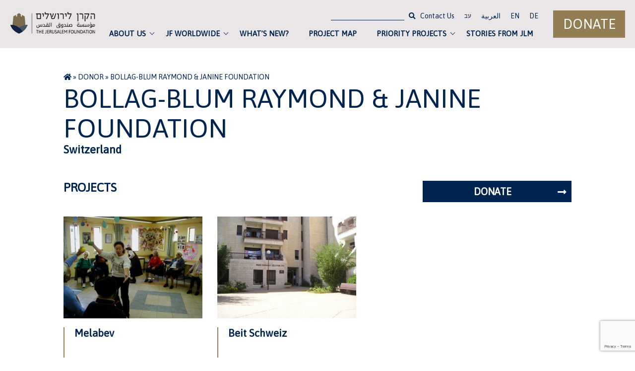

--- FILE ---
content_type: text/html; charset=UTF-8
request_url: https://jerusalemfoundation.org/donor/bollag-blum-raymond-janine-foundation/
body_size: 14629
content:
<!doctype html>
<html lang="en-US">
<head>
	<meta name="google-site-verification" content="QdZEVJEOrd5ErqSblu-p6kGY8TwXU05k4DDq3g7ydik" />
	<meta charset="UTF-8">
	<meta name="viewport" content="width=device-width, initial-scale=1">
	<link rel="profile" href="https://gmpg.org/xfn/11">
	<!-- Font -->
				<link href="https://fonts.googleapis.com/css?family=Asap&display=swap" rel="stylesheet">
			<!-- Icons Fontawesome -->
	<link rel="stylesheet" href="https://use.fontawesome.com/releases/v5.10.1/css/all.css">	

	<script src="https://ajax.googleapis.com/ajax/libs/jquery/3.4.1/jquery.min.js"></script>
	<script src="https://code.jquery.com/ui/1.12.1/jquery-ui.js"></script>
	
  	<!-- Global site tag (gtag.js) - Google Analytics -->
    <script async src="https://www.googletagmanager.com/gtag/js?id=G-7Z39XBC7D7"></script>
    <script>
      window.dataLayer = window.dataLayer || [];
      function gtag(){dataLayer.push(arguments);}
      gtag('js', new Date());

      gtag('config', 'G-7Z39XBC7D7');
    </script>
  
  
  
  
  
	
	<meta name='robots' content='index, follow, max-image-preview:large, max-snippet:-1, max-video-preview:-1' />
	<style>img:is([sizes="auto" i], [sizes^="auto," i]) { contain-intrinsic-size: 3000px 1500px }</style>
	
	<!-- This site is optimized with the Yoast SEO plugin v26.3 - https://yoast.com/wordpress/plugins/seo/ -->
	<title>Bollag-Blum Raymond &amp; Janine Foundation -</title>
	<link rel="canonical" href="https://jerusalemfoundation.org/donor/bollag-blum-raymond-janine-foundation/" />
	<meta property="og:locale" content="en_US" />
	<meta property="og:type" content="article" />
	<meta property="og:title" content="Bollag-Blum Raymond &amp; Janine Foundation -" />
	<meta property="og:url" content="https://jerusalemfoundation.org/donor/bollag-blum-raymond-janine-foundation/" />
	<meta property="article:publisher" content="https://www.facebook.com/JerusalemFoundation" />
	<meta name="twitter:card" content="summary_large_image" />
	<meta name="twitter:site" content="@JerusalemFdn" />
	<script type="application/ld+json" class="yoast-schema-graph">{"@context":"https://schema.org","@graph":[{"@type":"WebPage","@id":"https://jerusalemfoundation.org/donor/bollag-blum-raymond-janine-foundation/","url":"https://jerusalemfoundation.org/donor/bollag-blum-raymond-janine-foundation/","name":"Bollag-Blum Raymond &amp; Janine Foundation -","isPartOf":{"@id":"https://jerusalemfoundation.org/#website"},"datePublished":"2020-03-28T18:32:15+00:00","breadcrumb":{"@id":"https://jerusalemfoundation.org/donor/bollag-blum-raymond-janine-foundation/#breadcrumb"},"inLanguage":"en-US","potentialAction":[{"@type":"ReadAction","target":["https://jerusalemfoundation.org/donor/bollag-blum-raymond-janine-foundation/"]}]},{"@type":"BreadcrumbList","@id":"https://jerusalemfoundation.org/donor/bollag-blum-raymond-janine-foundation/#breadcrumb","itemListElement":[{"@type":"ListItem","position":1,"name":"","item":"https://jerusalemfoundation.org/"},{"@type":"ListItem","position":2,"name":"Donor","item":"https://jerusalemfoundation.org/donor/"},{"@type":"ListItem","position":3,"name":"Bollag-Blum Raymond &amp; Janine Foundation"}]},{"@type":"WebSite","@id":"https://jerusalemfoundation.org/#website","url":"https://jerusalemfoundation.org/","name":"jerusalemfoundation","description":"","publisher":{"@id":"https://jerusalemfoundation.org/#organization"},"potentialAction":[{"@type":"SearchAction","target":{"@type":"EntryPoint","urlTemplate":"https://jerusalemfoundation.org/?s={search_term_string}"},"query-input":{"@type":"PropertyValueSpecification","valueRequired":true,"valueName":"search_term_string"}}],"inLanguage":"en-US"},{"@type":"Organization","@id":"https://jerusalemfoundation.org/#organization","name":"jerusalemfoundation","url":"https://jerusalemfoundation.org/","logo":{"@type":"ImageObject","inLanguage":"en-US","@id":"https://jerusalemfoundation.org/#/schema/logo/image/","url":"https://jerusalemfoundation.org/wp-content/uploads/2020/03/logo.jpg","contentUrl":"https://jerusalemfoundation.org/wp-content/uploads/2020/03/logo.jpg","width":241,"height":75,"caption":"jerusalemfoundation"},"image":{"@id":"https://jerusalemfoundation.org/#/schema/logo/image/"},"sameAs":["https://www.facebook.com/JerusalemFoundation","https://x.com/JerusalemFdn","https://www.instagram.com/jerusalemfoundation/","https://www.youtube.com/user/JerusalemFoundation"]}]}</script>
	<!-- / Yoast SEO plugin. -->


<link rel='dns-prefetch' href='//fonts.googleapis.com' />
<link rel="alternate" type="application/rss+xml" title=" &raquo; Feed" href="https://jerusalemfoundation.org/feed/" />
<script type="text/javascript">
/* <![CDATA[ */
window._wpemojiSettings = {"baseUrl":"https:\/\/s.w.org\/images\/core\/emoji\/16.0.1\/72x72\/","ext":".png","svgUrl":"https:\/\/s.w.org\/images\/core\/emoji\/16.0.1\/svg\/","svgExt":".svg","source":{"wpemoji":"https:\/\/jerusalemfoundation.org\/wp-includes\/js\/wp-emoji.js?ver=6.8.3","twemoji":"https:\/\/jerusalemfoundation.org\/wp-includes\/js\/twemoji.js?ver=6.8.3"}};
/**
 * @output wp-includes/js/wp-emoji-loader.js
 */

/**
 * Emoji Settings as exported in PHP via _print_emoji_detection_script().
 * @typedef WPEmojiSettings
 * @type {object}
 * @property {?object} source
 * @property {?string} source.concatemoji
 * @property {?string} source.twemoji
 * @property {?string} source.wpemoji
 * @property {?boolean} DOMReady
 * @property {?Function} readyCallback
 */

/**
 * Support tests.
 * @typedef SupportTests
 * @type {object}
 * @property {?boolean} flag
 * @property {?boolean} emoji
 */

/**
 * IIFE to detect emoji support and load Twemoji if needed.
 *
 * @param {Window} window
 * @param {Document} document
 * @param {WPEmojiSettings} settings
 */
( function wpEmojiLoader( window, document, settings ) {
	if ( typeof Promise === 'undefined' ) {
		return;
	}

	var sessionStorageKey = 'wpEmojiSettingsSupports';
	var tests = [ 'flag', 'emoji' ];

	/**
	 * Checks whether the browser supports offloading to a Worker.
	 *
	 * @since 6.3.0
	 *
	 * @private
	 *
	 * @returns {boolean}
	 */
	function supportsWorkerOffloading() {
		return (
			typeof Worker !== 'undefined' &&
			typeof OffscreenCanvas !== 'undefined' &&
			typeof URL !== 'undefined' &&
			URL.createObjectURL &&
			typeof Blob !== 'undefined'
		);
	}

	/**
	 * @typedef SessionSupportTests
	 * @type {object}
	 * @property {number} timestamp
	 * @property {SupportTests} supportTests
	 */

	/**
	 * Get support tests from session.
	 *
	 * @since 6.3.0
	 *
	 * @private
	 *
	 * @returns {?SupportTests} Support tests, or null if not set or older than 1 week.
	 */
	function getSessionSupportTests() {
		try {
			/** @type {SessionSupportTests} */
			var item = JSON.parse(
				sessionStorage.getItem( sessionStorageKey )
			);
			if (
				typeof item === 'object' &&
				typeof item.timestamp === 'number' &&
				new Date().valueOf() < item.timestamp + 604800 && // Note: Number is a week in seconds.
				typeof item.supportTests === 'object'
			) {
				return item.supportTests;
			}
		} catch ( e ) {}
		return null;
	}

	/**
	 * Persist the supports in session storage.
	 *
	 * @since 6.3.0
	 *
	 * @private
	 *
	 * @param {SupportTests} supportTests Support tests.
	 */
	function setSessionSupportTests( supportTests ) {
		try {
			/** @type {SessionSupportTests} */
			var item = {
				supportTests: supportTests,
				timestamp: new Date().valueOf()
			};

			sessionStorage.setItem(
				sessionStorageKey,
				JSON.stringify( item )
			);
		} catch ( e ) {}
	}

	/**
	 * Checks if two sets of Emoji characters render the same visually.
	 *
	 * This is used to determine if the browser is rendering an emoji with multiple data points
	 * correctly. set1 is the emoji in the correct form, using a zero-width joiner. set2 is the emoji
	 * in the incorrect form, using a zero-width space. If the two sets render the same, then the browser
	 * does not support the emoji correctly.
	 *
	 * This function may be serialized to run in a Worker. Therefore, it cannot refer to variables from the containing
	 * scope. Everything must be passed by parameters.
	 *
	 * @since 4.9.0
	 *
	 * @private
	 *
	 * @param {CanvasRenderingContext2D} context 2D Context.
	 * @param {string} set1 Set of Emoji to test.
	 * @param {string} set2 Set of Emoji to test.
	 *
	 * @return {boolean} True if the two sets render the same.
	 */
	function emojiSetsRenderIdentically( context, set1, set2 ) {
		// Cleanup from previous test.
		context.clearRect( 0, 0, context.canvas.width, context.canvas.height );
		context.fillText( set1, 0, 0 );
		var rendered1 = new Uint32Array(
			context.getImageData(
				0,
				0,
				context.canvas.width,
				context.canvas.height
			).data
		);

		// Cleanup from previous test.
		context.clearRect( 0, 0, context.canvas.width, context.canvas.height );
		context.fillText( set2, 0, 0 );
		var rendered2 = new Uint32Array(
			context.getImageData(
				0,
				0,
				context.canvas.width,
				context.canvas.height
			).data
		);

		return rendered1.every( function ( rendered2Data, index ) {
			return rendered2Data === rendered2[ index ];
		} );
	}

	/**
	 * Checks if the center point of a single emoji is empty.
	 *
	 * This is used to determine if the browser is rendering an emoji with a single data point
	 * correctly. The center point of an incorrectly rendered emoji will be empty. A correctly
	 * rendered emoji will have a non-zero value at the center point.
	 *
	 * This function may be serialized to run in a Worker. Therefore, it cannot refer to variables from the containing
	 * scope. Everything must be passed by parameters.
	 *
	 * @since 6.8.2
	 *
	 * @private
	 *
	 * @param {CanvasRenderingContext2D} context 2D Context.
	 * @param {string} emoji Emoji to test.
	 *
	 * @return {boolean} True if the center point is empty.
	 */
	function emojiRendersEmptyCenterPoint( context, emoji ) {
		// Cleanup from previous test.
		context.clearRect( 0, 0, context.canvas.width, context.canvas.height );
		context.fillText( emoji, 0, 0 );

		// Test if the center point (16, 16) is empty (0,0,0,0).
		var centerPoint = context.getImageData(16, 16, 1, 1);
		for ( var i = 0; i < centerPoint.data.length; i++ ) {
			if ( centerPoint.data[ i ] !== 0 ) {
				// Stop checking the moment it's known not to be empty.
				return false;
			}
		}

		return true;
	}

	/**
	 * Determines if the browser properly renders Emoji that Twemoji can supplement.
	 *
	 * This function may be serialized to run in a Worker. Therefore, it cannot refer to variables from the containing
	 * scope. Everything must be passed by parameters.
	 *
	 * @since 4.2.0
	 *
	 * @private
	 *
	 * @param {CanvasRenderingContext2D} context 2D Context.
	 * @param {string} type Whether to test for support of "flag" or "emoji".
	 * @param {Function} emojiSetsRenderIdentically Reference to emojiSetsRenderIdentically function, needed due to minification.
	 * @param {Function} emojiRendersEmptyCenterPoint Reference to emojiRendersEmptyCenterPoint function, needed due to minification.
	 *
	 * @return {boolean} True if the browser can render emoji, false if it cannot.
	 */
	function browserSupportsEmoji( context, type, emojiSetsRenderIdentically, emojiRendersEmptyCenterPoint ) {
		var isIdentical;

		switch ( type ) {
			case 'flag':
				/*
				 * Test for Transgender flag compatibility. Added in Unicode 13.
				 *
				 * To test for support, we try to render it, and compare the rendering to how it would look if
				 * the browser doesn't render it correctly (white flag emoji + transgender symbol).
				 */
				isIdentical = emojiSetsRenderIdentically(
					context,
					'\uD83C\uDFF3\uFE0F\u200D\u26A7\uFE0F', // as a zero-width joiner sequence
					'\uD83C\uDFF3\uFE0F\u200B\u26A7\uFE0F' // separated by a zero-width space
				);

				if ( isIdentical ) {
					return false;
				}

				/*
				 * Test for Sark flag compatibility. This is the least supported of the letter locale flags,
				 * so gives us an easy test for full support.
				 *
				 * To test for support, we try to render it, and compare the rendering to how it would look if
				 * the browser doesn't render it correctly ([C] + [Q]).
				 */
				isIdentical = emojiSetsRenderIdentically(
					context,
					'\uD83C\uDDE8\uD83C\uDDF6', // as the sequence of two code points
					'\uD83C\uDDE8\u200B\uD83C\uDDF6' // as the two code points separated by a zero-width space
				);

				if ( isIdentical ) {
					return false;
				}

				/*
				 * Test for English flag compatibility. England is a country in the United Kingdom, it
				 * does not have a two letter locale code but rather a five letter sub-division code.
				 *
				 * To test for support, we try to render it, and compare the rendering to how it would look if
				 * the browser doesn't render it correctly (black flag emoji + [G] + [B] + [E] + [N] + [G]).
				 */
				isIdentical = emojiSetsRenderIdentically(
					context,
					// as the flag sequence
					'\uD83C\uDFF4\uDB40\uDC67\uDB40\uDC62\uDB40\uDC65\uDB40\uDC6E\uDB40\uDC67\uDB40\uDC7F',
					// with each code point separated by a zero-width space
					'\uD83C\uDFF4\u200B\uDB40\uDC67\u200B\uDB40\uDC62\u200B\uDB40\uDC65\u200B\uDB40\uDC6E\u200B\uDB40\uDC67\u200B\uDB40\uDC7F'
				);

				return ! isIdentical;
			case 'emoji':
				/*
				 * Does Emoji 16.0 cause the browser to go splat?
				 *
				 * To test for Emoji 16.0 support, try to render a new emoji: Splatter.
				 *
				 * The splatter emoji is a single code point emoji. Testing for browser support
				 * required testing the center point of the emoji to see if it is empty.
				 *
				 * 0xD83E 0xDEDF (\uD83E\uDEDF) == 🫟 Splatter.
				 *
				 * When updating this test, please ensure that the emoji is either a single code point
				 * or switch to using the emojiSetsRenderIdentically function and testing with a zero-width
				 * joiner vs a zero-width space.
				 */
				var notSupported = emojiRendersEmptyCenterPoint( context, '\uD83E\uDEDF' );
				return ! notSupported;
		}

		return false;
	}

	/**
	 * Checks emoji support tests.
	 *
	 * This function may be serialized to run in a Worker. Therefore, it cannot refer to variables from the containing
	 * scope. Everything must be passed by parameters.
	 *
	 * @since 6.3.0
	 *
	 * @private
	 *
	 * @param {string[]} tests Tests.
	 * @param {Function} browserSupportsEmoji Reference to browserSupportsEmoji function, needed due to minification.
	 * @param {Function} emojiSetsRenderIdentically Reference to emojiSetsRenderIdentically function, needed due to minification.
	 * @param {Function} emojiRendersEmptyCenterPoint Reference to emojiRendersEmptyCenterPoint function, needed due to minification.
	 *
	 * @return {SupportTests} Support tests.
	 */
	function testEmojiSupports( tests, browserSupportsEmoji, emojiSetsRenderIdentically, emojiRendersEmptyCenterPoint ) {
		var canvas;
		if (
			typeof WorkerGlobalScope !== 'undefined' &&
			self instanceof WorkerGlobalScope
		) {
			canvas = new OffscreenCanvas( 300, 150 ); // Dimensions are default for HTMLCanvasElement.
		} else {
			canvas = document.createElement( 'canvas' );
		}

		var context = canvas.getContext( '2d', { willReadFrequently: true } );

		/*
		 * Chrome on OS X added native emoji rendering in M41. Unfortunately,
		 * it doesn't work when the font is bolder than 500 weight. So, we
		 * check for bold rendering support to avoid invisible emoji in Chrome.
		 */
		context.textBaseline = 'top';
		context.font = '600 32px Arial';

		var supports = {};
		tests.forEach( function ( test ) {
			supports[ test ] = browserSupportsEmoji( context, test, emojiSetsRenderIdentically, emojiRendersEmptyCenterPoint );
		} );
		return supports;
	}

	/**
	 * Adds a script to the head of the document.
	 *
	 * @ignore
	 *
	 * @since 4.2.0
	 *
	 * @param {string} src The url where the script is located.
	 *
	 * @return {void}
	 */
	function addScript( src ) {
		var script = document.createElement( 'script' );
		script.src = src;
		script.defer = true;
		document.head.appendChild( script );
	}

	settings.supports = {
		everything: true,
		everythingExceptFlag: true
	};

	// Create a promise for DOMContentLoaded since the worker logic may finish after the event has fired.
	var domReadyPromise = new Promise( function ( resolve ) {
		document.addEventListener( 'DOMContentLoaded', resolve, {
			once: true
		} );
	} );

	// Obtain the emoji support from the browser, asynchronously when possible.
	new Promise( function ( resolve ) {
		var supportTests = getSessionSupportTests();
		if ( supportTests ) {
			resolve( supportTests );
			return;
		}

		if ( supportsWorkerOffloading() ) {
			try {
				// Note that the functions are being passed as arguments due to minification.
				var workerScript =
					'postMessage(' +
					testEmojiSupports.toString() +
					'(' +
					[
						JSON.stringify( tests ),
						browserSupportsEmoji.toString(),
						emojiSetsRenderIdentically.toString(),
						emojiRendersEmptyCenterPoint.toString()
					].join( ',' ) +
					'));';
				var blob = new Blob( [ workerScript ], {
					type: 'text/javascript'
				} );
				var worker = new Worker( URL.createObjectURL( blob ), { name: 'wpTestEmojiSupports' } );
				worker.onmessage = function ( event ) {
					supportTests = event.data;
					setSessionSupportTests( supportTests );
					worker.terminate();
					resolve( supportTests );
				};
				return;
			} catch ( e ) {}
		}

		supportTests = testEmojiSupports( tests, browserSupportsEmoji, emojiSetsRenderIdentically, emojiRendersEmptyCenterPoint );
		setSessionSupportTests( supportTests );
		resolve( supportTests );
	} )
		// Once the browser emoji support has been obtained from the session, finalize the settings.
		.then( function ( supportTests ) {
			/*
			 * Tests the browser support for flag emojis and other emojis, and adjusts the
			 * support settings accordingly.
			 */
			for ( var test in supportTests ) {
				settings.supports[ test ] = supportTests[ test ];

				settings.supports.everything =
					settings.supports.everything && settings.supports[ test ];

				if ( 'flag' !== test ) {
					settings.supports.everythingExceptFlag =
						settings.supports.everythingExceptFlag &&
						settings.supports[ test ];
				}
			}

			settings.supports.everythingExceptFlag =
				settings.supports.everythingExceptFlag &&
				! settings.supports.flag;

			// Sets DOMReady to false and assigns a ready function to settings.
			settings.DOMReady = false;
			settings.readyCallback = function () {
				settings.DOMReady = true;
			};
		} )
		.then( function () {
			return domReadyPromise;
		} )
		.then( function () {
			// When the browser can not render everything we need to load a polyfill.
			if ( ! settings.supports.everything ) {
				settings.readyCallback();

				var src = settings.source || {};

				if ( src.concatemoji ) {
					addScript( src.concatemoji );
				} else if ( src.wpemoji && src.twemoji ) {
					addScript( src.twemoji );
					addScript( src.wpemoji );
				}
			}
		} );
} )( window, document, window._wpemojiSettings );

/* ]]> */
</script>
<style id='wp-emoji-styles-inline-css' type='text/css'>

	img.wp-smiley, img.emoji {
		display: inline !important;
		border: none !important;
		box-shadow: none !important;
		height: 1em !important;
		width: 1em !important;
		margin: 0 0.07em !important;
		vertical-align: -0.1em !important;
		background: none !important;
		padding: 0 !important;
	}
</style>
<link rel='stylesheet' id='wp-block-library-css' href='https://jerusalemfoundation.org/wp-includes/css/dist/block-library/style.css?ver=6.8.3' type='text/css' media='all' />
<style id='classic-theme-styles-inline-css' type='text/css'>
/**
 * These rules are needed for backwards compatibility.
 * They should match the button element rules in the base theme.json file.
 */
.wp-block-button__link {
	color: #ffffff;
	background-color: #32373c;
	border-radius: 9999px; /* 100% causes an oval, but any explicit but really high value retains the pill shape. */

	/* This needs a low specificity so it won't override the rules from the button element if defined in theme.json. */
	box-shadow: none;
	text-decoration: none;

	/* The extra 2px are added to size solids the same as the outline versions.*/
	padding: calc(0.667em + 2px) calc(1.333em + 2px);

	font-size: 1.125em;
}

.wp-block-file__button {
	background: #32373c;
	color: #ffffff;
	text-decoration: none;
}

</style>
<link rel='stylesheet' id='wp-components-css' href='https://jerusalemfoundation.org/wp-includes/css/dist/components/style.css?ver=6.8.3' type='text/css' media='all' />
<link rel='stylesheet' id='wp-preferences-css' href='https://jerusalemfoundation.org/wp-includes/css/dist/preferences/style.css?ver=6.8.3' type='text/css' media='all' />
<link rel='stylesheet' id='wp-block-editor-css' href='https://jerusalemfoundation.org/wp-includes/css/dist/block-editor/style.css?ver=6.8.3' type='text/css' media='all' />
<link rel='stylesheet' id='wp-reusable-blocks-css' href='https://jerusalemfoundation.org/wp-includes/css/dist/reusable-blocks/style.css?ver=6.8.3' type='text/css' media='all' />
<link rel='stylesheet' id='wp-patterns-css' href='https://jerusalemfoundation.org/wp-includes/css/dist/patterns/style.css?ver=6.8.3' type='text/css' media='all' />
<link rel='stylesheet' id='wp-editor-css' href='https://jerusalemfoundation.org/wp-includes/css/dist/editor/style.css?ver=6.8.3' type='text/css' media='all' />
<link rel='stylesheet' id='block-robo-gallery-style-css-css' href='https://jerusalemfoundation.org/wp-content/plugins/robo-gallery/includes/extensions/block/dist/blocks.style.build.css?ver=5.1.0' type='text/css' media='all' />
<style id='global-styles-inline-css' type='text/css'>
:root{--wp--preset--aspect-ratio--square: 1;--wp--preset--aspect-ratio--4-3: 4/3;--wp--preset--aspect-ratio--3-4: 3/4;--wp--preset--aspect-ratio--3-2: 3/2;--wp--preset--aspect-ratio--2-3: 2/3;--wp--preset--aspect-ratio--16-9: 16/9;--wp--preset--aspect-ratio--9-16: 9/16;--wp--preset--color--black: #000000;--wp--preset--color--cyan-bluish-gray: #abb8c3;--wp--preset--color--white: #ffffff;--wp--preset--color--pale-pink: #f78da7;--wp--preset--color--vivid-red: #cf2e2e;--wp--preset--color--luminous-vivid-orange: #ff6900;--wp--preset--color--luminous-vivid-amber: #fcb900;--wp--preset--color--light-green-cyan: #7bdcb5;--wp--preset--color--vivid-green-cyan: #00d084;--wp--preset--color--pale-cyan-blue: #8ed1fc;--wp--preset--color--vivid-cyan-blue: #0693e3;--wp--preset--color--vivid-purple: #9b51e0;--wp--preset--gradient--vivid-cyan-blue-to-vivid-purple: linear-gradient(135deg,rgba(6,147,227,1) 0%,rgb(155,81,224) 100%);--wp--preset--gradient--light-green-cyan-to-vivid-green-cyan: linear-gradient(135deg,rgb(122,220,180) 0%,rgb(0,208,130) 100%);--wp--preset--gradient--luminous-vivid-amber-to-luminous-vivid-orange: linear-gradient(135deg,rgba(252,185,0,1) 0%,rgba(255,105,0,1) 100%);--wp--preset--gradient--luminous-vivid-orange-to-vivid-red: linear-gradient(135deg,rgba(255,105,0,1) 0%,rgb(207,46,46) 100%);--wp--preset--gradient--very-light-gray-to-cyan-bluish-gray: linear-gradient(135deg,rgb(238,238,238) 0%,rgb(169,184,195) 100%);--wp--preset--gradient--cool-to-warm-spectrum: linear-gradient(135deg,rgb(74,234,220) 0%,rgb(151,120,209) 20%,rgb(207,42,186) 40%,rgb(238,44,130) 60%,rgb(251,105,98) 80%,rgb(254,248,76) 100%);--wp--preset--gradient--blush-light-purple: linear-gradient(135deg,rgb(255,206,236) 0%,rgb(152,150,240) 100%);--wp--preset--gradient--blush-bordeaux: linear-gradient(135deg,rgb(254,205,165) 0%,rgb(254,45,45) 50%,rgb(107,0,62) 100%);--wp--preset--gradient--luminous-dusk: linear-gradient(135deg,rgb(255,203,112) 0%,rgb(199,81,192) 50%,rgb(65,88,208) 100%);--wp--preset--gradient--pale-ocean: linear-gradient(135deg,rgb(255,245,203) 0%,rgb(182,227,212) 50%,rgb(51,167,181) 100%);--wp--preset--gradient--electric-grass: linear-gradient(135deg,rgb(202,248,128) 0%,rgb(113,206,126) 100%);--wp--preset--gradient--midnight: linear-gradient(135deg,rgb(2,3,129) 0%,rgb(40,116,252) 100%);--wp--preset--font-size--small: 13px;--wp--preset--font-size--medium: 20px;--wp--preset--font-size--large: 36px;--wp--preset--font-size--x-large: 42px;--wp--preset--spacing--20: 0.44rem;--wp--preset--spacing--30: 0.67rem;--wp--preset--spacing--40: 1rem;--wp--preset--spacing--50: 1.5rem;--wp--preset--spacing--60: 2.25rem;--wp--preset--spacing--70: 3.38rem;--wp--preset--spacing--80: 5.06rem;--wp--preset--shadow--natural: 6px 6px 9px rgba(0, 0, 0, 0.2);--wp--preset--shadow--deep: 12px 12px 50px rgba(0, 0, 0, 0.4);--wp--preset--shadow--sharp: 6px 6px 0px rgba(0, 0, 0, 0.2);--wp--preset--shadow--outlined: 6px 6px 0px -3px rgba(255, 255, 255, 1), 6px 6px rgba(0, 0, 0, 1);--wp--preset--shadow--crisp: 6px 6px 0px rgba(0, 0, 0, 1);}:where(.is-layout-flex){gap: 0.5em;}:where(.is-layout-grid){gap: 0.5em;}body .is-layout-flex{display: flex;}.is-layout-flex{flex-wrap: wrap;align-items: center;}.is-layout-flex > :is(*, div){margin: 0;}body .is-layout-grid{display: grid;}.is-layout-grid > :is(*, div){margin: 0;}:where(.wp-block-columns.is-layout-flex){gap: 2em;}:where(.wp-block-columns.is-layout-grid){gap: 2em;}:where(.wp-block-post-template.is-layout-flex){gap: 1.25em;}:where(.wp-block-post-template.is-layout-grid){gap: 1.25em;}.has-black-color{color: var(--wp--preset--color--black) !important;}.has-cyan-bluish-gray-color{color: var(--wp--preset--color--cyan-bluish-gray) !important;}.has-white-color{color: var(--wp--preset--color--white) !important;}.has-pale-pink-color{color: var(--wp--preset--color--pale-pink) !important;}.has-vivid-red-color{color: var(--wp--preset--color--vivid-red) !important;}.has-luminous-vivid-orange-color{color: var(--wp--preset--color--luminous-vivid-orange) !important;}.has-luminous-vivid-amber-color{color: var(--wp--preset--color--luminous-vivid-amber) !important;}.has-light-green-cyan-color{color: var(--wp--preset--color--light-green-cyan) !important;}.has-vivid-green-cyan-color{color: var(--wp--preset--color--vivid-green-cyan) !important;}.has-pale-cyan-blue-color{color: var(--wp--preset--color--pale-cyan-blue) !important;}.has-vivid-cyan-blue-color{color: var(--wp--preset--color--vivid-cyan-blue) !important;}.has-vivid-purple-color{color: var(--wp--preset--color--vivid-purple) !important;}.has-black-background-color{background-color: var(--wp--preset--color--black) !important;}.has-cyan-bluish-gray-background-color{background-color: var(--wp--preset--color--cyan-bluish-gray) !important;}.has-white-background-color{background-color: var(--wp--preset--color--white) !important;}.has-pale-pink-background-color{background-color: var(--wp--preset--color--pale-pink) !important;}.has-vivid-red-background-color{background-color: var(--wp--preset--color--vivid-red) !important;}.has-luminous-vivid-orange-background-color{background-color: var(--wp--preset--color--luminous-vivid-orange) !important;}.has-luminous-vivid-amber-background-color{background-color: var(--wp--preset--color--luminous-vivid-amber) !important;}.has-light-green-cyan-background-color{background-color: var(--wp--preset--color--light-green-cyan) !important;}.has-vivid-green-cyan-background-color{background-color: var(--wp--preset--color--vivid-green-cyan) !important;}.has-pale-cyan-blue-background-color{background-color: var(--wp--preset--color--pale-cyan-blue) !important;}.has-vivid-cyan-blue-background-color{background-color: var(--wp--preset--color--vivid-cyan-blue) !important;}.has-vivid-purple-background-color{background-color: var(--wp--preset--color--vivid-purple) !important;}.has-black-border-color{border-color: var(--wp--preset--color--black) !important;}.has-cyan-bluish-gray-border-color{border-color: var(--wp--preset--color--cyan-bluish-gray) !important;}.has-white-border-color{border-color: var(--wp--preset--color--white) !important;}.has-pale-pink-border-color{border-color: var(--wp--preset--color--pale-pink) !important;}.has-vivid-red-border-color{border-color: var(--wp--preset--color--vivid-red) !important;}.has-luminous-vivid-orange-border-color{border-color: var(--wp--preset--color--luminous-vivid-orange) !important;}.has-luminous-vivid-amber-border-color{border-color: var(--wp--preset--color--luminous-vivid-amber) !important;}.has-light-green-cyan-border-color{border-color: var(--wp--preset--color--light-green-cyan) !important;}.has-vivid-green-cyan-border-color{border-color: var(--wp--preset--color--vivid-green-cyan) !important;}.has-pale-cyan-blue-border-color{border-color: var(--wp--preset--color--pale-cyan-blue) !important;}.has-vivid-cyan-blue-border-color{border-color: var(--wp--preset--color--vivid-cyan-blue) !important;}.has-vivid-purple-border-color{border-color: var(--wp--preset--color--vivid-purple) !important;}.has-vivid-cyan-blue-to-vivid-purple-gradient-background{background: var(--wp--preset--gradient--vivid-cyan-blue-to-vivid-purple) !important;}.has-light-green-cyan-to-vivid-green-cyan-gradient-background{background: var(--wp--preset--gradient--light-green-cyan-to-vivid-green-cyan) !important;}.has-luminous-vivid-amber-to-luminous-vivid-orange-gradient-background{background: var(--wp--preset--gradient--luminous-vivid-amber-to-luminous-vivid-orange) !important;}.has-luminous-vivid-orange-to-vivid-red-gradient-background{background: var(--wp--preset--gradient--luminous-vivid-orange-to-vivid-red) !important;}.has-very-light-gray-to-cyan-bluish-gray-gradient-background{background: var(--wp--preset--gradient--very-light-gray-to-cyan-bluish-gray) !important;}.has-cool-to-warm-spectrum-gradient-background{background: var(--wp--preset--gradient--cool-to-warm-spectrum) !important;}.has-blush-light-purple-gradient-background{background: var(--wp--preset--gradient--blush-light-purple) !important;}.has-blush-bordeaux-gradient-background{background: var(--wp--preset--gradient--blush-bordeaux) !important;}.has-luminous-dusk-gradient-background{background: var(--wp--preset--gradient--luminous-dusk) !important;}.has-pale-ocean-gradient-background{background: var(--wp--preset--gradient--pale-ocean) !important;}.has-electric-grass-gradient-background{background: var(--wp--preset--gradient--electric-grass) !important;}.has-midnight-gradient-background{background: var(--wp--preset--gradient--midnight) !important;}.has-small-font-size{font-size: var(--wp--preset--font-size--small) !important;}.has-medium-font-size{font-size: var(--wp--preset--font-size--medium) !important;}.has-large-font-size{font-size: var(--wp--preset--font-size--large) !important;}.has-x-large-font-size{font-size: var(--wp--preset--font-size--x-large) !important;}
:where(.wp-block-post-template.is-layout-flex){gap: 1.25em;}:where(.wp-block-post-template.is-layout-grid){gap: 1.25em;}
:where(.wp-block-columns.is-layout-flex){gap: 2em;}:where(.wp-block-columns.is-layout-grid){gap: 2em;}
:root :where(.wp-block-pullquote){font-size: 1.5em;line-height: 1.6;}
</style>
<link rel='stylesheet' id='acwp-main-css-css' href='https://jerusalemfoundation.org/wp-content/plugins/accessible-poetry/assets/css/main.css?ver=6.8.3' type='text/css' media='all' />
<link rel='stylesheet' id='acwp-mdi-css' href='https://fonts.googleapis.com/icon?family=Material+Icons&#038;ver=6.8.3' type='text/css' media='all' />
<link rel='stylesheet' id='contact-form-7-css' href='https://jerusalemfoundation.org/wp-content/plugins/contact-form-7/includes/css/styles.css?ver=6.1.3' type='text/css' media='all' />
<link rel='stylesheet' id='mfcf7_zl_button_style-css' href='https://jerusalemfoundation.org/wp-content/plugins/multiline-files-for-contact-form-7/css/style.css?12&#038;ver=6.8.3' type='text/css' media='all' />
<link rel='stylesheet' id='keren-style-css' href='https://jerusalemfoundation.org/wp-content/themes/keren/dist/styles/main-ltr.min.css?ver=6.8.3' type='text/css' media='all' />
<link rel='stylesheet' id='new-style-07-21-css' href='https://jerusalemfoundation.org/wp-content/themes/keren/new-style-07-21.css?ver=1768540708' type='text/css' media='all' />
<link rel="EditURI" type="application/rsd+xml" title="RSD" href="https://jerusalemfoundation.org/xmlrpc.php?rsd" />

<link rel='shortlink' href='https://jerusalemfoundation.org/?p=3528' />
<link rel="alternate" title="oEmbed (JSON)" type="application/json+oembed" href="https://jerusalemfoundation.org/wp-json/oembed/1.0/embed?url=https%3A%2F%2Fjerusalemfoundation.org%2Fdonor%2Fbollag-blum-raymond-janine-foundation%2F" />
<link rel="alternate" title="oEmbed (XML)" type="text/xml+oembed" href="https://jerusalemfoundation.org/wp-json/oembed/1.0/embed?url=https%3A%2F%2Fjerusalemfoundation.org%2Fdonor%2Fbollag-blum-raymond-janine-foundation%2F&#038;format=xml" />
<!-- HFCM by 99 Robots - Snippet # 1: Open Call Shai Leadership -->
<!-- Meta Pixel Code -->
<script>
!function(f,b,e,v,n,t,s)
{if(f.fbq)return;n=f.fbq=function(){n.callMethod?
n.callMethod.apply(n,arguments):n.queue.push(arguments)};
if(!f._fbq)f._fbq=n;n.push=n;n.loaded=!0;n.version='2.0';
n.queue=[];t=b.createElement(e);t.async=!0;
t.src=v;s=b.getElementsByTagName(e)[0];
s.parentNode.insertBefore(t,s)}(window, document,'script',
'https://connect.facebook.net/en_US/fbevents.js');
fbq('init', '1552736545367029');
fbq('track', 'PageView');
</script>
<noscript><img height="1" width="1" style="display:none"
src="https://www.facebook.com/tr?id=1552736545367029&ev=PageView&noscript=1"
/></noscript>
<!-- End Meta Pixel Code -->

<!-- /end HFCM by 99 Robots -->
		<style type="text/css">
					.site-title,
			.site-description {
				position: absolute;
				clip: rect(1px, 1px, 1px, 1px);
			}
				</style>
		<link rel="icon" href="https://jerusalemfoundation.org/wp-content/uploads/2020/05/cropped-favArtboard-1-150x150.png" sizes="32x32" />
<link rel="icon" href="https://jerusalemfoundation.org/wp-content/uploads/2020/05/cropped-favArtboard-1-300x300.png" sizes="192x192" />
<link rel="apple-touch-icon" href="https://jerusalemfoundation.org/wp-content/uploads/2020/05/cropped-favArtboard-1-300x300.png" />
<meta name="msapplication-TileImage" content="https://jerusalemfoundation.org/wp-content/uploads/2020/05/cropped-favArtboard-1-300x300.png" />
		<style type="text/css" id="wp-custom-css">
			p {
    text-align: justify;
}

body[lang="he"] p {
    text-align: justify !important;
    direction: rtl !important; /* הכיוון של הטקסט בעברית */
}
.cfc__icon p {
    text-align: center;
}
 .teddy-wrap{
    display:flex;
    gap:15px;
    align-items:flex-start;
  }
  .teddy-text{
    flex:1;
    min-width:0;
  }
  .teddy-img{
    flex:1;
  }
  .teddy-img img{
    max-width:100%;
    height:auto;
    display:block;
  }

  /* телефон */
  @media (max-width: 768px){
    .teddy-wrap{
      display:block;
    }
    .teddy-img{
      margin-top:15px;
    }
  }
@media(min-width:1024px){
.project_map__search__res__warp ul li a{
	    padding: 20px 50px;
	    padding-right:100px
 }
}	
 		</style>
		            <style>
                #wp-admin-bar-ctn_adminbar_menu .ab-item {
                    background: ;
                    color:  !important;
                }
                #wp-admin-bar-ctn_adminbar_menu .ab-item .ctn-admin-item {
                    color: #6ef791;
                }
                .ctn-admin-item {
                    color: #6ef791;
                }
            </style>
            
	</head>

<body class="wp-singular donor-template-default single single-donor postid-3528 wp-custom-logo wp-theme-keren acwp-readable-arial acwp-fromtop">
<div id="page" class="site">
	<header id="masthead" class="site-header">
		<div class="site-branding">
			<a href="https://jerusalemfoundation.org/" class="custom-logo-link" rel="home"><img width="241" height="75" src="https://jerusalemfoundation.org/wp-content/uploads/2020/03/logo.jpg" class="custom-logo" alt="" decoding="async" /></a>		</div><!-- .site-branding -->
		<div class="hamburger-menu">
			&#x2630;
		</div>
		<div id="nav-warp" class="nav-warp">
			<nav id="site-navigation" class="main-navigation">
				<div class="menu-topmenu-en-container"><ul id="header-menu" class="menu"><li id="menu-item-200" class="menu-item menu-item-type-custom menu-item-object-custom menu-item-has-children menu-item-200"><a href="https://jerusalemfoundation.org/the-jerusalem-foundation/">About Us</a>
<ul class="sub-menu">
	<li id="menu-item-203" class="menu-item menu-item-type-post_type menu-item-object-page menu-item-203"><a href="https://jerusalemfoundation.org/the-jerusalem-foundation/">The Jerusalem Foundation</a></li>
	<li id="menu-item-202" class="menu-item menu-item-type-post_type menu-item-object-page menu-item-202"><a href="https://jerusalemfoundation.org/teddy-kollek/">Our Founder Teddy Kollek</a></li>
	<li id="menu-item-17955" class="menu-item menu-item-type-post_type menu-item-object-page menu-item-17955"><a href="https://jerusalemfoundation.org/staff/">Staff</a></li>
	<li id="menu-item-341" class="menu-item menu-item-type-post_type menu-item-object-page menu-item-341"><a href="https://jerusalemfoundation.org/impact/">Impact</a></li>
	<li id="menu-item-225" class="menu-item menu-item-type-post_type menu-item-object-page menu-item-225"><a href="https://jerusalemfoundation.org/annual-reports/">Annual Reports</a></li>
	<li id="menu-item-350" class="menu-item menu-item-type-post_type menu-item-object-page menu-item-350"><a href="https://jerusalemfoundation.org/legacy/">Legacy Gifts to Jerusalem</a></li>
	<li id="menu-item-201" class="menu-item menu-item-type-post_type menu-item-object-page menu-item-201"><a href="https://jerusalemfoundation.org/press/">Press</a></li>
</ul>
</li>
<li id="menu-item-17240" class="menu-item menu-item-type-post_type menu-item-object-page menu-item-has-children menu-item-17240"><a href="https://jerusalemfoundation.org/worldwide/">JF Worldwide</a>
<ul class="sub-menu">
	<li id="menu-item-242" class="menu-item menu-item-type-custom menu-item-object-custom menu-item-242"><a href="https://jerusalemfoundation.org/the-jerusalem-foundation-austria/">Austria</a></li>
	<li id="menu-item-243" class="menu-item menu-item-type-custom menu-item-object-custom menu-item-243"><a href="https://jerusalemfoundation.org/the-jerusalem-foundation-canada/">Canada</a></li>
	<li id="menu-item-336" class="menu-item menu-item-type-custom menu-item-object-custom menu-item-336"><a href="https://jerusalemfoundation.org/the-jerusalem-foundation-germany/">Germany</a></li>
	<li id="menu-item-337" class="menu-item menu-item-type-custom menu-item-object-custom menu-item-337"><a href="https://jerusalemfoundation.org/the-jerusalem-foundation-israel/">Israel</a></li>
	<li id="menu-item-338" class="menu-item menu-item-type-custom menu-item-object-custom menu-item-338"><a href="https://jerusalemfoundation.org/the-jerusalem-foundation-italy/">Italy</a></li>
	<li id="menu-item-17624" class="menu-item menu-item-type-custom menu-item-object-custom menu-item-17624"><a href="https://jerusalemfoundation.org/the-jerusalem-foundation-switzerland/">Switzerland</a></li>
	<li id="menu-item-17625" class="menu-item menu-item-type-custom menu-item-object-custom menu-item-17625"><a href="https://jerusalemfoundation.org/the-jerusalem-foundation-uk/">UK</a></li>
	<li id="menu-item-17626" class="menu-item menu-item-type-custom menu-item-object-custom menu-item-17626"><a href="https://jerusalemfoundation.org/the-jerusalem-foundation-usa/">USA</a></li>
</ul>
</li>
<li id="menu-item-484" class="menu-item menu-item-type-post_type_archive menu-item-object-news menu-item-484"><a href="https://jerusalemfoundation.org/news/">What&#8217;s new?</a></li>
<li id="menu-item-713" class="menu-item menu-item-type-post_type menu-item-object-page menu-item-713"><a href="https://jerusalemfoundation.org/project-map/">Project Map</a></li>
<li id="menu-item-148" class="menu-item menu-item-type-post_type menu-item-object-page menu-item-has-children menu-item-148"><a href="https://jerusalemfoundation.org/jerusalem2030/">Priority Projects</a>
<ul class="sub-menu">
	<li id="menu-item-151" class="menu-item menu-item-type-post_type menu-item-object-page menu-item-151"><a href="https://jerusalemfoundation.org/communal-strength/">Communal Strength</a></li>
	<li id="menu-item-150" class="menu-item menu-item-type-post_type menu-item-object-page menu-item-150"><a href="https://jerusalemfoundation.org/creative-culture/">Creative Culture</a></li>
	<li id="menu-item-149" class="menu-item menu-item-type-post_type menu-item-object-page menu-item-149"><a href="https://jerusalemfoundation.org/future-leadership/">Future Leadership</a></li>
</ul>
</li>
<li id="menu-item-485" class="menu-item menu-item-type-post_type_archive menu-item-object-story-jlm menu-item-485"><a href="https://jerusalemfoundation.org/story-jlm/">Stories from JLM</a></li>
</ul></div>				<a href="https://jerusalemfoundation.org/donate/"  class="btn btn__gold uppercase btn__donate">
					Donate </i>
				</a>
				<div class="above-top-menu">
					<div class="header_search">
						<form action="https://jerusalemfoundation.org/?s">
							<input type="text" name="s" class="header_search_input" require>

							<button type="submit" class="header_search_submit"><i class="fas fa-search"></i></button>
						</form>
					</div>


					<div class="menu-top-language-menu-en-container"><ul id="top-lang-menu" class="menu"><li id="menu-item-471" class="menu-item menu-item-type-post_type menu-item-object-page menu-item-471"><a href="https://jerusalemfoundation.org/contact-us/">Contact Us</a></li>
<li id="menu-item-154-he" class="lang-item lang-item-5 lang-item-he no-translation lang-item-first menu-item menu-item-type-custom menu-item-object-custom menu-item-154-he"><a href="https://jerusalemfoundation.org/he/" hreflang="he-IL" lang="he-IL">עב</a></li>
<li id="menu-item-154-ar" class="lang-item lang-item-169 lang-item-ar no-translation menu-item menu-item-type-custom menu-item-object-custom menu-item-154-ar"><a href="https://jerusalemfoundation.org/ar/" hreflang="ar" lang="ar">العربية</a></li>
<li id="menu-item-154-en" class="lang-item lang-item-2 lang-item-en current-lang menu-item menu-item-type-custom menu-item-object-custom menu-item-154-en"><a href="https://jerusalemfoundation.org/donor/bollag-blum-raymond-janine-foundation/" hreflang="en-US" lang="en-US">EN</a></li>
<li id="menu-item-154-de" class="lang-item lang-item-9 lang-item-de no-translation menu-item menu-item-type-custom menu-item-object-custom menu-item-154-de"><a href="https://jerusalemfoundation.org/de/" hreflang="de-AT" lang="de-AT">DE</a></li>
</ul></div>					
				</div>
			</nav><!-- #site-navigation -->
		</div>
			</header><!-- #masthead -->

	<div id="content" class="site-content">
<div class="site__warpper">
    <section class="site__header">
        <!-- <breadcrumbs > -->
        <p class="breadcrumbs"><span><span><a href="https://jerusalemfoundation.org/"><i class="fas fa-home"></i></a></span> » <span><a href="https://jerusalemfoundation.org/donor/">Donor</a></span> » <span class="breadcrumb_last" aria-current="page">Bollag-Blum Raymond &amp; Janine Foundation</span></span></p>		<h1>Bollag-Blum Raymond &amp; Janine Foundation </h1>
		
		<h2 class="donor__country">Switzerland</h2>
    </section>
 
  
    <section class="page-with-aside">
		<div>
			<h2 class="donor__projects__title">Projects</h2>
			<main class="old_project__box__warpper">
	
                        
<article id="post-15437" class="old_project__box post-3528 donor type-donor status-publish hentry" >
<a href="https://jerusalemfoundation.org/old-project/melabev/" rel="bookmark">
	<div class="old_project__box__thumbnail">
				<img src="https://jerusalemfoundation.org/wp-content/uploads/2020/03/617Melabeva-322x235.jpg" class="attachment-post-thumbnail size-post-thumbnail wp-post-image" alt="" sizes="(max-width: 581px) 100vw, 581px">
		<div class="old_project__box__read__more">
			Read more			<i class='fas fa-arrow-right' ></i>		</div>
	</div>

	<div class="old_project__box__content">
		<div class="old_project__box__title">

			<h3 class="old_project__box__title">Melabev</h3>
			
		</div>
	</div>
</a>
</article><!-- #post-3528 -->


<article id="post-15893" class="old_project__box post-3528 donor type-donor status-publish hentry" >
<a href="https://jerusalemfoundation.org/old-project/beit-schweiz/" rel="bookmark">
	<div class="old_project__box__thumbnail">
				<img src="https://jerusalemfoundation.org/wp-content/uploads/2020/03/1244a-322x235.jpg" class="attachment-post-thumbnail size-post-thumbnail wp-post-image" alt="" sizes="(max-width: 581px) 100vw, 581px">
		<div class="old_project__box__read__more">
			Read more			<i class='fas fa-arrow-right' ></i>		</div>
	</div>

	<div class="old_project__box__content">
		<div class="old_project__box__title">

			<h3 class="old_project__box__title">Beit Schweiz</h3>
			
		</div>
	</div>
</a>
</article><!-- #post-3528 -->

  
	
			</main>
			
			<a href="" class="btn btn__gold donor__projects__btn">
				Back to the main Project Map &gt;			</a>
		</div>
        <aside>
            <div class="aside__standard__warpper">

                
        <a href="https://jerusalemfoundation.org/donate/" class="btn btn__blue uppercase about__btn_donate btn__to_donate"> 
            <p  > 
                <img src="https://keren.shimon-k.com/wp-content/uploads/2020/03/logo-2.png" alt="">
                Donate                <i class='fas fa-long-arrow-alt-right' ></i>            </p> 
        </a>
    
</div>        </aside>
    </section>


</div>

		</div><!-- #content -->

	<footer id="colophon" class="footer ">
		<div class="site__warpper">
			<div class="footer__img">
				<img src="/wp-content/uploads/2020/03/fotter_img.png" alt="">
			</div>
			<div class="footer__warpper">
				<div class="footer__side_menu">
					<div class="menu-footer-links-en-container"><ul id="footer-links" class="menu"><li id="menu-item-260" class="menu-item menu-item-type-custom menu-item-object-custom menu-item-260"><a href="https://jerusalemfoundation.org/news/">News and Updates</a></li>
<li id="menu-item-18683" class="menu-item menu-item-type-post_type menu-item-object-page menu-item-18683"><a href="https://jerusalemfoundation.org/legacy/">Legacy Gifts to Jerusalem</a></li>
<li id="menu-item-264" class="menu-item menu-item-type-custom menu-item-object-custom menu-item-264"><a href="https://jerusalemfoundation.org/contact-us/">Contact Us</a></li>
<li id="menu-item-18657" class="menu-item menu-item-type-post_type menu-item-object-page menu-item-18657"><a href="https://jerusalemfoundation.org/annual-reports/">Annual Reports</a></li>
<li id="menu-item-18656" class="menu-item menu-item-type-post_type menu-item-object-page menu-item-18656"><a href="https://jerusalemfoundation.org/staff/">Staff</a></li>
<li id="menu-item-267" class="menu-item menu-item-type-custom menu-item-object-custom menu-item-267"><a href="https://jerusalemfoundation.org/wp-content/uploads/2020/10/The-Jerusalem-Foundation-Privacy-Policy-Israel.pdf">Privacy Policy</a></li>
<li id="menu-item-17352" class="menu-item menu-item-type-post_type menu-item-object-page menu-item-17352"><a href="https://jerusalemfoundation.org/terms-of-use/">Terms of Use</a></li>
<li id="menu-item-255" class="menu-item menu-item-type-post_type menu-item-object-page menu-item-255"><a href="https://jerusalemfoundation.org/teddy-kollek/">Our Founder Teddy Kollek</a></li>
<li id="menu-item-266" class="menu-item menu-item-type-custom menu-item-object-custom menu-item-266"><a href="http://teddy.jewishhistory.com/">Kenneth &#038; Ann Bialkin Teddy Park Visitors Center</a></li>
</ul></div>				</div>
				<div class="footer__side_b">
					<div class="footer__side_b__up">
						<p>Get updates, subscribe to our newsletter</p>
						
<div class="wpcf7 no-js" id="wpcf7-f18143-o1" lang="he-IL" dir="rtl" data-wpcf7-id="18143">
<div class="screen-reader-response"><p role="status" aria-live="polite" aria-atomic="true"></p> <ul></ul></div>
<form action="/donor/bollag-blum-raymond-janine-foundation/#wpcf7-f18143-o1" method="post" class="wpcf7-form init" aria-label="Contact form" novalidate="novalidate" data-status="init">
<fieldset class="hidden-fields-container"><input type="hidden" name="_wpcf7" value="18143" /><input type="hidden" name="_wpcf7_version" value="6.1.3" /><input type="hidden" name="_wpcf7_locale" value="he_IL" /><input type="hidden" name="_wpcf7_unit_tag" value="wpcf7-f18143-o1" /><input type="hidden" name="_wpcf7_container_post" value="0" /><input type="hidden" name="_wpcf7_posted_data_hash" value="" /><input type="hidden" name="_wpcf7_recaptcha_response" value="" />
</fieldset>
<div class="footer__side__mail__warpper">
	<div class="footer__side__mail__inputs__warpper">
		<p><span class="wpcf7-form-control-wrap" data-name="your-email"><input size="40" maxlength="400" class="wpcf7-form-control wpcf7-email wpcf7-validates-as-required wpcf7-text wpcf7-validates-as-email footer__side__mail__input" aria-required="true" aria-invalid="false" placeholder="Email" value="" type="email" name="your-email" /></span><br />
<span class="wpcf7-form-control-wrap" data-name="your-country"><input size="40" maxlength="400" class="wpcf7-form-control wpcf7-text wpcf7-validates-as-required footer__side__mail__input" aria-required="true" aria-invalid="false" placeholder="Country" value="" type="text" name="your-country" /></span>
		</p>
	</div>
	<div class="footer__side__mail__icon">
		<p><i class='fas fa-long-arrow-alt-right'></i><br />
<input class="wpcf7-form-control wpcf7-submit has-spinner" type="submit" value="שלח" />
		</p>
	</div>
</div><div class="wpcf7-response-output" aria-hidden="true"></div>
</form>
</div>
					</div>
					<div class="footer__side_b__bottom">
						<p>Follow us</p>
						<div class="follow__us__warpper">
							<a href="https://www.facebook.com/JerusalemFoundation" target="_blanck">
								<i class="fab fa-facebook-f"></i>
							</a>
							<a href="https://twitter.com/JerusalemFdn" target="_blanck">
								<i class="fab fa-twitter"></i>
							</a>
							<a href="https://www.instagram.com/jerusalemfoundation/" target="_blanck">
								<i class="fab fa-instagram"></i>
							</a>
							<a href="https://www.youtube.com/user/JerusalemFoundation" target="_blanck">
								<i class="fab fa-youtube"></i>
							</a>
						</div>
					</div>
				</div>
			</div>
			<div class="footer__copyright">
				<p>
					&copy; All rights reserved to the Jerusalem Foundation 2020				</p>
			
					<div class="footi"> <a target="_blank" href="#" role="link" style="background: #ae040f;border-radius: 20px;color: #fff;display: inline-block;font-size: 12px;padding: 4px 12px;direction: ltr;line-height: 2;"> Created By <img src="https://web3d.co.il/web3d-white.png" style="margin: -5px 5px 0;" alt="ממן מטענים, WEB3D, אחסנה בקירור" width="60"> - עיצוב אתרים</a></div>

			</div>
		</div>
	</footer><!-- #colophon -->
</div><!-- #page -->

<script type="speculationrules">
{"prefetch":[{"source":"document","where":{"and":[{"href_matches":"\/*"},{"not":{"href_matches":["\/wp-*.php","\/wp-admin\/*","\/wp-content\/uploads\/*","\/wp-content\/*","\/wp-content\/plugins\/*","\/wp-content\/themes\/keren\/*","\/*\\?(.+)"]}},{"not":{"selector_matches":"a[rel~=\"nofollow\"]"}},{"not":{"selector_matches":".no-prefetch, .no-prefetch a"}}]},"eagerness":"conservative"}]}
</script>
    
    <div id="acwp-toolbar-btn-wrap" class="acwp-right ">
        <button type="button"id="acwp-toolbar-btn" tabindex="0" aria-label="Toggle Accessibility Toolbar">
            <svg xmlns="http://www.w3.org/2000/svg" focusable="false" style="transform: rotate(360deg);" width="1em" height="1em" preserveAspectRatio="xMidYMid meet" viewBox="0 0 20 20">
                <path d="M10 2.6c.83 0 1.5.67 1.5 1.5s-.67 1.51-1.5 1.51c-.82 0-1.5-.68-1.5-1.51s.68-1.5 1.5-1.5zM3.4 7.36c0-.65 6.6-.76 6.6-.76s6.6.11 6.6.76s-4.47 1.4-4.47 1.4s1.69 8.14 1.06 8.38c-.62.24-3.19-5.19-3.19-5.19s-2.56 5.43-3.18 5.19c-.63-.24 1.06-8.38 1.06-8.38S3.4 8.01 3.4 7.36z" fill="currentColor"></path>
            </svg>
        </button>
    </div>
    
    <div id="acwp-toolbar" class="acwp-toolbar acwp-right  acwp-style-default" aria-label="Accessibility Toolbar Toggle View">
        <div id="acwp-toolbar-module">
                <div class="acwp-heading">
        <p class="acwp-title">נגישות אתר</p>
        <button type="button" id="acwp-close-toolbar">
            <i class="material-icons" aria-hidden="true">close</i>
            <span class="sr-only">Toggle the visibility of the Accessibility Toolbar</span>
        </button>
    </div>
                
            <div class="acwp-togglers">
                    <div class="acwp-toggler acwp-toggler-keyboard">
        <label for="acwp-toggler-keyboard" tabindex="0" data-name="keyboard">
                        <i class="material-icons" aria-hidden="true">keyboard</i>
                        <span>Keyboard Navigation</span>
                        <div class="acwp-switcher">
                <input type="checkbox" id="acwp-toggler-keyboard" hidden />
                <div class="acwp-switch"></div>
            </div>
                    </label>
    </div>
        <div class="acwp-toggler acwp-toggler-animations">
        <label for="acwp-toggler-animations" tabindex="0" data-name="animations">
                        <i class="material-icons" aria-hidden="true">visibility_off</i>
                        <span>Disable Animations</span>
                        <div class="acwp-switcher">
                <input type="checkbox" id="acwp-toggler-animations" hidden />
                <div class="acwp-switch"></div>
            </div>
                    </label>
    </div>
        <div class="acwp-toggler acwp-toggler-contrast">
        <label for="acwp-toggler-contrast" tabindex="0" data-name="contrast">
                        <i class="material-icons" aria-hidden="true">nights_stay</i>
                        <span>Contrast</span>
                        <div class="acwp-switcher">
                <input type="checkbox" id="acwp-toggler-contrast" hidden />
                <div class="acwp-switch"></div>
            </div>
                    </label>
    </div>
        <div class="acwp-toggler acwp-toggler-incfont">
        <label for="acwp-toggler-incfont" tabindex="0" data-name="incfont">
                        <i class="material-icons" aria-hidden="true">format_size</i>
                        <span>Increase Text</span>
                        <div class="acwp-switcher">
                <input type="checkbox" id="acwp-toggler-incfont" hidden />
                <div class="acwp-switch"></div>
            </div>
                    </label>
    </div>
        <div class="acwp-toggler acwp-toggler-decfont">
        <label for="acwp-toggler-decfont" tabindex="0" data-name="decfont">
                        <i class="material-icons" aria-hidden="true">text_fields</i>
                        <span>Decrease Text</span>
                        <div class="acwp-switcher">
                <input type="checkbox" id="acwp-toggler-decfont" hidden />
                <div class="acwp-switch"></div>
            </div>
                    </label>
    </div>
        <div class="acwp-toggler acwp-toggler-readable">
        <label for="acwp-toggler-readable" tabindex="0" data-name="readable">
                        <i class="material-icons" aria-hidden="true">font_download</i>
                        <span>Readable Font</span>
                        <div class="acwp-switcher">
                <input type="checkbox" id="acwp-toggler-readable" hidden />
                <div class="acwp-switch"></div>
            </div>
                    </label>
    </div>
        <div class="acwp-toggler acwp-toggler-marktitles">
        <label for="acwp-toggler-marktitles" tabindex="0" data-name="marktitles">
                        <i class="material-icons" aria-hidden="true">title</i>
                        <span>Mark Titles</span>
                        <div class="acwp-switcher">
                <input type="checkbox" id="acwp-toggler-marktitles" hidden />
                <div class="acwp-switch"></div>
            </div>
                    </label>
    </div>
        <div class="acwp-toggler acwp-toggler-underline">
        <label for="acwp-toggler-underline" tabindex="0" data-name="underline">
                        <i class="material-icons" aria-hidden="true">link</i>
                        <span>Highlight Links & Buttons</span>
                        <div class="acwp-switcher">
                <input type="checkbox" id="acwp-toggler-underline" hidden />
                <div class="acwp-switch"></div>
            </div>
                    </label>
    </div>
                </div>
            
                <div class="acwp-footer">
        <ul>
                                                <li>Powered with <i class="material-icons" aria-hidden="true">favorite</i><span class="sr-only">Love</span> by <a href="https://www.codenroll.co.il/" target="_blank">Codenroll</a></li>
        </ul>
    </div>
            </div>
    </div>
    <style>body #acwp-toolbar-btn-wrap {top: 120px; right: 20px;}body.acwp-fromtop #acwp-toolbar-btn-wrap {top: px;}.acwp-toolbar{top: -100vh; right: 20px;}.acwp-toolbar.acwp-toolbar-show{top: 55px;}</style><style id='core-block-supports-inline-css' type='text/css'>
/**
 * Core styles: block-supports
 */

</style>
<script type="text/javascript" src="https://jerusalemfoundation.org/wp-includes/js/dist/hooks.js?ver=be67dc331e61e06d52fa" id="wp-hooks-js"></script>
<script type="text/javascript" src="https://jerusalemfoundation.org/wp-includes/js/dist/i18n.js?ver=5edc734adb78e0d7d00e" id="wp-i18n-js"></script>
<script type="text/javascript" id="wp-i18n-js-after">
/* <![CDATA[ */
wp.i18n.setLocaleData( { 'text direction\u0004ltr': [ 'ltr' ] } );
/* ]]> */
</script>
<script type="text/javascript" src="https://jerusalemfoundation.org/wp-content/plugins/contact-form-7/includes/swv/js/index.js?ver=6.1.3" id="swv-js"></script>
<script type="text/javascript" id="contact-form-7-js-before">
/* <![CDATA[ */
var wpcf7 = {
    "api": {
        "root": "https:\/\/jerusalemfoundation.org\/wp-json\/",
        "namespace": "contact-form-7\/v1"
    },
    "cached": 1
};
/* ]]> */
</script>
<script type="text/javascript" src="https://jerusalemfoundation.org/wp-content/plugins/contact-form-7/includes/js/index.js?ver=6.1.3" id="contact-form-7-js"></script>
<script type="text/javascript" id="pll_cookie_script-js-after">
/* <![CDATA[ */
(function() {
				var expirationDate = new Date();
				expirationDate.setTime( expirationDate.getTime() + 31536000 * 1000 );
				document.cookie = "pll_language=en; expires=" + expirationDate.toUTCString() + "; path=/; secure; SameSite=Lax";
			}());
/* ]]> */
</script>
<script type="text/javascript" src="https://jerusalemfoundation.org/wp-content/themes/keren/js/navigation.js?ver=20151215" id="keren-navigation-js"></script>
<script type="text/javascript" id="keren-my-script-js-extra">
/* <![CDATA[ */
var ajax_params = {"ajax_url":"https:\/\/jerusalemfoundation.org\/wp-admin\/admin-ajax.php"};
/* ]]> */
</script>
<script type="text/javascript" src="https://jerusalemfoundation.org/wp-content/themes/keren/dist/scripts/main.min.js?ver=1768540708" id="keren-my-script-js"></script>
<script type="text/javascript" src="https://jerusalemfoundation.org/wp-content/themes/keren/new-owl-carousle-07-21.js?ver=1768540708" id="new-owl-carousle-07-21-js"></script>
<script type="text/javascript" src="https://jerusalemfoundation.org/wp-content/themes/keren/js/skip-link-focus-fix.js?ver=20151215" id="keren-skip-link-focus-fix-js"></script>
<script type="text/javascript" src="https://jerusalemfoundation.org/wp-content/plugins/page-links-to/dist/new-tab.js?ver=3.3.7" id="page-links-to-js"></script>
<script type="text/javascript" src="https://www.google.com/recaptcha/api.js?render=6Lfy48AqAAAAADdvwANRVXZaOKBo4n7DnPB07W7Q&amp;ver=3.0" id="google-recaptcha-js"></script>
<script type="text/javascript" src="https://jerusalemfoundation.org/wp-includes/js/dist/vendor/wp-polyfill.js?ver=3.15.0" id="wp-polyfill-js"></script>
<script type="text/javascript" id="wpcf7-recaptcha-js-before">
/* <![CDATA[ */
var wpcf7_recaptcha = {
    "sitekey": "6Lfy48AqAAAAADdvwANRVXZaOKBo4n7DnPB07W7Q",
    "actions": {
        "homepage": "homepage",
        "contactform": "contactform"
    }
};
/* ]]> */
</script>
<script type="text/javascript" src="https://jerusalemfoundation.org/wp-content/plugins/contact-form-7/modules/recaptcha/index.js?ver=6.1.3" id="wpcf7-recaptcha-js"></script>
            <script type="text/javascript">
                //loadtime display.
                document.addEventListener("DOMContentLoaded", function() {
                    var el = document.querySelector(".ctn_load_time_in_sec");
                    if (el) {
                        el.textContent = "0.170 seconds";
                    }
                });
            </script>
            
</body>
</html>
<!-- Cached by ezCache -->
<!-- Cache created in 0.91s -->

--- FILE ---
content_type: text/html; charset=utf-8
request_url: https://www.google.com/recaptcha/api2/anchor?ar=1&k=6Lfy48AqAAAAADdvwANRVXZaOKBo4n7DnPB07W7Q&co=aHR0cHM6Ly9qZXJ1c2FsZW1mb3VuZGF0aW9uLm9yZzo0NDM.&hl=en&v=PoyoqOPhxBO7pBk68S4YbpHZ&size=invisible&anchor-ms=20000&execute-ms=30000&cb=7px723e9kwpw
body_size: 48605
content:
<!DOCTYPE HTML><html dir="ltr" lang="en"><head><meta http-equiv="Content-Type" content="text/html; charset=UTF-8">
<meta http-equiv="X-UA-Compatible" content="IE=edge">
<title>reCAPTCHA</title>
<style type="text/css">
/* cyrillic-ext */
@font-face {
  font-family: 'Roboto';
  font-style: normal;
  font-weight: 400;
  font-stretch: 100%;
  src: url(//fonts.gstatic.com/s/roboto/v48/KFO7CnqEu92Fr1ME7kSn66aGLdTylUAMa3GUBHMdazTgWw.woff2) format('woff2');
  unicode-range: U+0460-052F, U+1C80-1C8A, U+20B4, U+2DE0-2DFF, U+A640-A69F, U+FE2E-FE2F;
}
/* cyrillic */
@font-face {
  font-family: 'Roboto';
  font-style: normal;
  font-weight: 400;
  font-stretch: 100%;
  src: url(//fonts.gstatic.com/s/roboto/v48/KFO7CnqEu92Fr1ME7kSn66aGLdTylUAMa3iUBHMdazTgWw.woff2) format('woff2');
  unicode-range: U+0301, U+0400-045F, U+0490-0491, U+04B0-04B1, U+2116;
}
/* greek-ext */
@font-face {
  font-family: 'Roboto';
  font-style: normal;
  font-weight: 400;
  font-stretch: 100%;
  src: url(//fonts.gstatic.com/s/roboto/v48/KFO7CnqEu92Fr1ME7kSn66aGLdTylUAMa3CUBHMdazTgWw.woff2) format('woff2');
  unicode-range: U+1F00-1FFF;
}
/* greek */
@font-face {
  font-family: 'Roboto';
  font-style: normal;
  font-weight: 400;
  font-stretch: 100%;
  src: url(//fonts.gstatic.com/s/roboto/v48/KFO7CnqEu92Fr1ME7kSn66aGLdTylUAMa3-UBHMdazTgWw.woff2) format('woff2');
  unicode-range: U+0370-0377, U+037A-037F, U+0384-038A, U+038C, U+038E-03A1, U+03A3-03FF;
}
/* math */
@font-face {
  font-family: 'Roboto';
  font-style: normal;
  font-weight: 400;
  font-stretch: 100%;
  src: url(//fonts.gstatic.com/s/roboto/v48/KFO7CnqEu92Fr1ME7kSn66aGLdTylUAMawCUBHMdazTgWw.woff2) format('woff2');
  unicode-range: U+0302-0303, U+0305, U+0307-0308, U+0310, U+0312, U+0315, U+031A, U+0326-0327, U+032C, U+032F-0330, U+0332-0333, U+0338, U+033A, U+0346, U+034D, U+0391-03A1, U+03A3-03A9, U+03B1-03C9, U+03D1, U+03D5-03D6, U+03F0-03F1, U+03F4-03F5, U+2016-2017, U+2034-2038, U+203C, U+2040, U+2043, U+2047, U+2050, U+2057, U+205F, U+2070-2071, U+2074-208E, U+2090-209C, U+20D0-20DC, U+20E1, U+20E5-20EF, U+2100-2112, U+2114-2115, U+2117-2121, U+2123-214F, U+2190, U+2192, U+2194-21AE, U+21B0-21E5, U+21F1-21F2, U+21F4-2211, U+2213-2214, U+2216-22FF, U+2308-230B, U+2310, U+2319, U+231C-2321, U+2336-237A, U+237C, U+2395, U+239B-23B7, U+23D0, U+23DC-23E1, U+2474-2475, U+25AF, U+25B3, U+25B7, U+25BD, U+25C1, U+25CA, U+25CC, U+25FB, U+266D-266F, U+27C0-27FF, U+2900-2AFF, U+2B0E-2B11, U+2B30-2B4C, U+2BFE, U+3030, U+FF5B, U+FF5D, U+1D400-1D7FF, U+1EE00-1EEFF;
}
/* symbols */
@font-face {
  font-family: 'Roboto';
  font-style: normal;
  font-weight: 400;
  font-stretch: 100%;
  src: url(//fonts.gstatic.com/s/roboto/v48/KFO7CnqEu92Fr1ME7kSn66aGLdTylUAMaxKUBHMdazTgWw.woff2) format('woff2');
  unicode-range: U+0001-000C, U+000E-001F, U+007F-009F, U+20DD-20E0, U+20E2-20E4, U+2150-218F, U+2190, U+2192, U+2194-2199, U+21AF, U+21E6-21F0, U+21F3, U+2218-2219, U+2299, U+22C4-22C6, U+2300-243F, U+2440-244A, U+2460-24FF, U+25A0-27BF, U+2800-28FF, U+2921-2922, U+2981, U+29BF, U+29EB, U+2B00-2BFF, U+4DC0-4DFF, U+FFF9-FFFB, U+10140-1018E, U+10190-1019C, U+101A0, U+101D0-101FD, U+102E0-102FB, U+10E60-10E7E, U+1D2C0-1D2D3, U+1D2E0-1D37F, U+1F000-1F0FF, U+1F100-1F1AD, U+1F1E6-1F1FF, U+1F30D-1F30F, U+1F315, U+1F31C, U+1F31E, U+1F320-1F32C, U+1F336, U+1F378, U+1F37D, U+1F382, U+1F393-1F39F, U+1F3A7-1F3A8, U+1F3AC-1F3AF, U+1F3C2, U+1F3C4-1F3C6, U+1F3CA-1F3CE, U+1F3D4-1F3E0, U+1F3ED, U+1F3F1-1F3F3, U+1F3F5-1F3F7, U+1F408, U+1F415, U+1F41F, U+1F426, U+1F43F, U+1F441-1F442, U+1F444, U+1F446-1F449, U+1F44C-1F44E, U+1F453, U+1F46A, U+1F47D, U+1F4A3, U+1F4B0, U+1F4B3, U+1F4B9, U+1F4BB, U+1F4BF, U+1F4C8-1F4CB, U+1F4D6, U+1F4DA, U+1F4DF, U+1F4E3-1F4E6, U+1F4EA-1F4ED, U+1F4F7, U+1F4F9-1F4FB, U+1F4FD-1F4FE, U+1F503, U+1F507-1F50B, U+1F50D, U+1F512-1F513, U+1F53E-1F54A, U+1F54F-1F5FA, U+1F610, U+1F650-1F67F, U+1F687, U+1F68D, U+1F691, U+1F694, U+1F698, U+1F6AD, U+1F6B2, U+1F6B9-1F6BA, U+1F6BC, U+1F6C6-1F6CF, U+1F6D3-1F6D7, U+1F6E0-1F6EA, U+1F6F0-1F6F3, U+1F6F7-1F6FC, U+1F700-1F7FF, U+1F800-1F80B, U+1F810-1F847, U+1F850-1F859, U+1F860-1F887, U+1F890-1F8AD, U+1F8B0-1F8BB, U+1F8C0-1F8C1, U+1F900-1F90B, U+1F93B, U+1F946, U+1F984, U+1F996, U+1F9E9, U+1FA00-1FA6F, U+1FA70-1FA7C, U+1FA80-1FA89, U+1FA8F-1FAC6, U+1FACE-1FADC, U+1FADF-1FAE9, U+1FAF0-1FAF8, U+1FB00-1FBFF;
}
/* vietnamese */
@font-face {
  font-family: 'Roboto';
  font-style: normal;
  font-weight: 400;
  font-stretch: 100%;
  src: url(//fonts.gstatic.com/s/roboto/v48/KFO7CnqEu92Fr1ME7kSn66aGLdTylUAMa3OUBHMdazTgWw.woff2) format('woff2');
  unicode-range: U+0102-0103, U+0110-0111, U+0128-0129, U+0168-0169, U+01A0-01A1, U+01AF-01B0, U+0300-0301, U+0303-0304, U+0308-0309, U+0323, U+0329, U+1EA0-1EF9, U+20AB;
}
/* latin-ext */
@font-face {
  font-family: 'Roboto';
  font-style: normal;
  font-weight: 400;
  font-stretch: 100%;
  src: url(//fonts.gstatic.com/s/roboto/v48/KFO7CnqEu92Fr1ME7kSn66aGLdTylUAMa3KUBHMdazTgWw.woff2) format('woff2');
  unicode-range: U+0100-02BA, U+02BD-02C5, U+02C7-02CC, U+02CE-02D7, U+02DD-02FF, U+0304, U+0308, U+0329, U+1D00-1DBF, U+1E00-1E9F, U+1EF2-1EFF, U+2020, U+20A0-20AB, U+20AD-20C0, U+2113, U+2C60-2C7F, U+A720-A7FF;
}
/* latin */
@font-face {
  font-family: 'Roboto';
  font-style: normal;
  font-weight: 400;
  font-stretch: 100%;
  src: url(//fonts.gstatic.com/s/roboto/v48/KFO7CnqEu92Fr1ME7kSn66aGLdTylUAMa3yUBHMdazQ.woff2) format('woff2');
  unicode-range: U+0000-00FF, U+0131, U+0152-0153, U+02BB-02BC, U+02C6, U+02DA, U+02DC, U+0304, U+0308, U+0329, U+2000-206F, U+20AC, U+2122, U+2191, U+2193, U+2212, U+2215, U+FEFF, U+FFFD;
}
/* cyrillic-ext */
@font-face {
  font-family: 'Roboto';
  font-style: normal;
  font-weight: 500;
  font-stretch: 100%;
  src: url(//fonts.gstatic.com/s/roboto/v48/KFO7CnqEu92Fr1ME7kSn66aGLdTylUAMa3GUBHMdazTgWw.woff2) format('woff2');
  unicode-range: U+0460-052F, U+1C80-1C8A, U+20B4, U+2DE0-2DFF, U+A640-A69F, U+FE2E-FE2F;
}
/* cyrillic */
@font-face {
  font-family: 'Roboto';
  font-style: normal;
  font-weight: 500;
  font-stretch: 100%;
  src: url(//fonts.gstatic.com/s/roboto/v48/KFO7CnqEu92Fr1ME7kSn66aGLdTylUAMa3iUBHMdazTgWw.woff2) format('woff2');
  unicode-range: U+0301, U+0400-045F, U+0490-0491, U+04B0-04B1, U+2116;
}
/* greek-ext */
@font-face {
  font-family: 'Roboto';
  font-style: normal;
  font-weight: 500;
  font-stretch: 100%;
  src: url(//fonts.gstatic.com/s/roboto/v48/KFO7CnqEu92Fr1ME7kSn66aGLdTylUAMa3CUBHMdazTgWw.woff2) format('woff2');
  unicode-range: U+1F00-1FFF;
}
/* greek */
@font-face {
  font-family: 'Roboto';
  font-style: normal;
  font-weight: 500;
  font-stretch: 100%;
  src: url(//fonts.gstatic.com/s/roboto/v48/KFO7CnqEu92Fr1ME7kSn66aGLdTylUAMa3-UBHMdazTgWw.woff2) format('woff2');
  unicode-range: U+0370-0377, U+037A-037F, U+0384-038A, U+038C, U+038E-03A1, U+03A3-03FF;
}
/* math */
@font-face {
  font-family: 'Roboto';
  font-style: normal;
  font-weight: 500;
  font-stretch: 100%;
  src: url(//fonts.gstatic.com/s/roboto/v48/KFO7CnqEu92Fr1ME7kSn66aGLdTylUAMawCUBHMdazTgWw.woff2) format('woff2');
  unicode-range: U+0302-0303, U+0305, U+0307-0308, U+0310, U+0312, U+0315, U+031A, U+0326-0327, U+032C, U+032F-0330, U+0332-0333, U+0338, U+033A, U+0346, U+034D, U+0391-03A1, U+03A3-03A9, U+03B1-03C9, U+03D1, U+03D5-03D6, U+03F0-03F1, U+03F4-03F5, U+2016-2017, U+2034-2038, U+203C, U+2040, U+2043, U+2047, U+2050, U+2057, U+205F, U+2070-2071, U+2074-208E, U+2090-209C, U+20D0-20DC, U+20E1, U+20E5-20EF, U+2100-2112, U+2114-2115, U+2117-2121, U+2123-214F, U+2190, U+2192, U+2194-21AE, U+21B0-21E5, U+21F1-21F2, U+21F4-2211, U+2213-2214, U+2216-22FF, U+2308-230B, U+2310, U+2319, U+231C-2321, U+2336-237A, U+237C, U+2395, U+239B-23B7, U+23D0, U+23DC-23E1, U+2474-2475, U+25AF, U+25B3, U+25B7, U+25BD, U+25C1, U+25CA, U+25CC, U+25FB, U+266D-266F, U+27C0-27FF, U+2900-2AFF, U+2B0E-2B11, U+2B30-2B4C, U+2BFE, U+3030, U+FF5B, U+FF5D, U+1D400-1D7FF, U+1EE00-1EEFF;
}
/* symbols */
@font-face {
  font-family: 'Roboto';
  font-style: normal;
  font-weight: 500;
  font-stretch: 100%;
  src: url(//fonts.gstatic.com/s/roboto/v48/KFO7CnqEu92Fr1ME7kSn66aGLdTylUAMaxKUBHMdazTgWw.woff2) format('woff2');
  unicode-range: U+0001-000C, U+000E-001F, U+007F-009F, U+20DD-20E0, U+20E2-20E4, U+2150-218F, U+2190, U+2192, U+2194-2199, U+21AF, U+21E6-21F0, U+21F3, U+2218-2219, U+2299, U+22C4-22C6, U+2300-243F, U+2440-244A, U+2460-24FF, U+25A0-27BF, U+2800-28FF, U+2921-2922, U+2981, U+29BF, U+29EB, U+2B00-2BFF, U+4DC0-4DFF, U+FFF9-FFFB, U+10140-1018E, U+10190-1019C, U+101A0, U+101D0-101FD, U+102E0-102FB, U+10E60-10E7E, U+1D2C0-1D2D3, U+1D2E0-1D37F, U+1F000-1F0FF, U+1F100-1F1AD, U+1F1E6-1F1FF, U+1F30D-1F30F, U+1F315, U+1F31C, U+1F31E, U+1F320-1F32C, U+1F336, U+1F378, U+1F37D, U+1F382, U+1F393-1F39F, U+1F3A7-1F3A8, U+1F3AC-1F3AF, U+1F3C2, U+1F3C4-1F3C6, U+1F3CA-1F3CE, U+1F3D4-1F3E0, U+1F3ED, U+1F3F1-1F3F3, U+1F3F5-1F3F7, U+1F408, U+1F415, U+1F41F, U+1F426, U+1F43F, U+1F441-1F442, U+1F444, U+1F446-1F449, U+1F44C-1F44E, U+1F453, U+1F46A, U+1F47D, U+1F4A3, U+1F4B0, U+1F4B3, U+1F4B9, U+1F4BB, U+1F4BF, U+1F4C8-1F4CB, U+1F4D6, U+1F4DA, U+1F4DF, U+1F4E3-1F4E6, U+1F4EA-1F4ED, U+1F4F7, U+1F4F9-1F4FB, U+1F4FD-1F4FE, U+1F503, U+1F507-1F50B, U+1F50D, U+1F512-1F513, U+1F53E-1F54A, U+1F54F-1F5FA, U+1F610, U+1F650-1F67F, U+1F687, U+1F68D, U+1F691, U+1F694, U+1F698, U+1F6AD, U+1F6B2, U+1F6B9-1F6BA, U+1F6BC, U+1F6C6-1F6CF, U+1F6D3-1F6D7, U+1F6E0-1F6EA, U+1F6F0-1F6F3, U+1F6F7-1F6FC, U+1F700-1F7FF, U+1F800-1F80B, U+1F810-1F847, U+1F850-1F859, U+1F860-1F887, U+1F890-1F8AD, U+1F8B0-1F8BB, U+1F8C0-1F8C1, U+1F900-1F90B, U+1F93B, U+1F946, U+1F984, U+1F996, U+1F9E9, U+1FA00-1FA6F, U+1FA70-1FA7C, U+1FA80-1FA89, U+1FA8F-1FAC6, U+1FACE-1FADC, U+1FADF-1FAE9, U+1FAF0-1FAF8, U+1FB00-1FBFF;
}
/* vietnamese */
@font-face {
  font-family: 'Roboto';
  font-style: normal;
  font-weight: 500;
  font-stretch: 100%;
  src: url(//fonts.gstatic.com/s/roboto/v48/KFO7CnqEu92Fr1ME7kSn66aGLdTylUAMa3OUBHMdazTgWw.woff2) format('woff2');
  unicode-range: U+0102-0103, U+0110-0111, U+0128-0129, U+0168-0169, U+01A0-01A1, U+01AF-01B0, U+0300-0301, U+0303-0304, U+0308-0309, U+0323, U+0329, U+1EA0-1EF9, U+20AB;
}
/* latin-ext */
@font-face {
  font-family: 'Roboto';
  font-style: normal;
  font-weight: 500;
  font-stretch: 100%;
  src: url(//fonts.gstatic.com/s/roboto/v48/KFO7CnqEu92Fr1ME7kSn66aGLdTylUAMa3KUBHMdazTgWw.woff2) format('woff2');
  unicode-range: U+0100-02BA, U+02BD-02C5, U+02C7-02CC, U+02CE-02D7, U+02DD-02FF, U+0304, U+0308, U+0329, U+1D00-1DBF, U+1E00-1E9F, U+1EF2-1EFF, U+2020, U+20A0-20AB, U+20AD-20C0, U+2113, U+2C60-2C7F, U+A720-A7FF;
}
/* latin */
@font-face {
  font-family: 'Roboto';
  font-style: normal;
  font-weight: 500;
  font-stretch: 100%;
  src: url(//fonts.gstatic.com/s/roboto/v48/KFO7CnqEu92Fr1ME7kSn66aGLdTylUAMa3yUBHMdazQ.woff2) format('woff2');
  unicode-range: U+0000-00FF, U+0131, U+0152-0153, U+02BB-02BC, U+02C6, U+02DA, U+02DC, U+0304, U+0308, U+0329, U+2000-206F, U+20AC, U+2122, U+2191, U+2193, U+2212, U+2215, U+FEFF, U+FFFD;
}
/* cyrillic-ext */
@font-face {
  font-family: 'Roboto';
  font-style: normal;
  font-weight: 900;
  font-stretch: 100%;
  src: url(//fonts.gstatic.com/s/roboto/v48/KFO7CnqEu92Fr1ME7kSn66aGLdTylUAMa3GUBHMdazTgWw.woff2) format('woff2');
  unicode-range: U+0460-052F, U+1C80-1C8A, U+20B4, U+2DE0-2DFF, U+A640-A69F, U+FE2E-FE2F;
}
/* cyrillic */
@font-face {
  font-family: 'Roboto';
  font-style: normal;
  font-weight: 900;
  font-stretch: 100%;
  src: url(//fonts.gstatic.com/s/roboto/v48/KFO7CnqEu92Fr1ME7kSn66aGLdTylUAMa3iUBHMdazTgWw.woff2) format('woff2');
  unicode-range: U+0301, U+0400-045F, U+0490-0491, U+04B0-04B1, U+2116;
}
/* greek-ext */
@font-face {
  font-family: 'Roboto';
  font-style: normal;
  font-weight: 900;
  font-stretch: 100%;
  src: url(//fonts.gstatic.com/s/roboto/v48/KFO7CnqEu92Fr1ME7kSn66aGLdTylUAMa3CUBHMdazTgWw.woff2) format('woff2');
  unicode-range: U+1F00-1FFF;
}
/* greek */
@font-face {
  font-family: 'Roboto';
  font-style: normal;
  font-weight: 900;
  font-stretch: 100%;
  src: url(//fonts.gstatic.com/s/roboto/v48/KFO7CnqEu92Fr1ME7kSn66aGLdTylUAMa3-UBHMdazTgWw.woff2) format('woff2');
  unicode-range: U+0370-0377, U+037A-037F, U+0384-038A, U+038C, U+038E-03A1, U+03A3-03FF;
}
/* math */
@font-face {
  font-family: 'Roboto';
  font-style: normal;
  font-weight: 900;
  font-stretch: 100%;
  src: url(//fonts.gstatic.com/s/roboto/v48/KFO7CnqEu92Fr1ME7kSn66aGLdTylUAMawCUBHMdazTgWw.woff2) format('woff2');
  unicode-range: U+0302-0303, U+0305, U+0307-0308, U+0310, U+0312, U+0315, U+031A, U+0326-0327, U+032C, U+032F-0330, U+0332-0333, U+0338, U+033A, U+0346, U+034D, U+0391-03A1, U+03A3-03A9, U+03B1-03C9, U+03D1, U+03D5-03D6, U+03F0-03F1, U+03F4-03F5, U+2016-2017, U+2034-2038, U+203C, U+2040, U+2043, U+2047, U+2050, U+2057, U+205F, U+2070-2071, U+2074-208E, U+2090-209C, U+20D0-20DC, U+20E1, U+20E5-20EF, U+2100-2112, U+2114-2115, U+2117-2121, U+2123-214F, U+2190, U+2192, U+2194-21AE, U+21B0-21E5, U+21F1-21F2, U+21F4-2211, U+2213-2214, U+2216-22FF, U+2308-230B, U+2310, U+2319, U+231C-2321, U+2336-237A, U+237C, U+2395, U+239B-23B7, U+23D0, U+23DC-23E1, U+2474-2475, U+25AF, U+25B3, U+25B7, U+25BD, U+25C1, U+25CA, U+25CC, U+25FB, U+266D-266F, U+27C0-27FF, U+2900-2AFF, U+2B0E-2B11, U+2B30-2B4C, U+2BFE, U+3030, U+FF5B, U+FF5D, U+1D400-1D7FF, U+1EE00-1EEFF;
}
/* symbols */
@font-face {
  font-family: 'Roboto';
  font-style: normal;
  font-weight: 900;
  font-stretch: 100%;
  src: url(//fonts.gstatic.com/s/roboto/v48/KFO7CnqEu92Fr1ME7kSn66aGLdTylUAMaxKUBHMdazTgWw.woff2) format('woff2');
  unicode-range: U+0001-000C, U+000E-001F, U+007F-009F, U+20DD-20E0, U+20E2-20E4, U+2150-218F, U+2190, U+2192, U+2194-2199, U+21AF, U+21E6-21F0, U+21F3, U+2218-2219, U+2299, U+22C4-22C6, U+2300-243F, U+2440-244A, U+2460-24FF, U+25A0-27BF, U+2800-28FF, U+2921-2922, U+2981, U+29BF, U+29EB, U+2B00-2BFF, U+4DC0-4DFF, U+FFF9-FFFB, U+10140-1018E, U+10190-1019C, U+101A0, U+101D0-101FD, U+102E0-102FB, U+10E60-10E7E, U+1D2C0-1D2D3, U+1D2E0-1D37F, U+1F000-1F0FF, U+1F100-1F1AD, U+1F1E6-1F1FF, U+1F30D-1F30F, U+1F315, U+1F31C, U+1F31E, U+1F320-1F32C, U+1F336, U+1F378, U+1F37D, U+1F382, U+1F393-1F39F, U+1F3A7-1F3A8, U+1F3AC-1F3AF, U+1F3C2, U+1F3C4-1F3C6, U+1F3CA-1F3CE, U+1F3D4-1F3E0, U+1F3ED, U+1F3F1-1F3F3, U+1F3F5-1F3F7, U+1F408, U+1F415, U+1F41F, U+1F426, U+1F43F, U+1F441-1F442, U+1F444, U+1F446-1F449, U+1F44C-1F44E, U+1F453, U+1F46A, U+1F47D, U+1F4A3, U+1F4B0, U+1F4B3, U+1F4B9, U+1F4BB, U+1F4BF, U+1F4C8-1F4CB, U+1F4D6, U+1F4DA, U+1F4DF, U+1F4E3-1F4E6, U+1F4EA-1F4ED, U+1F4F7, U+1F4F9-1F4FB, U+1F4FD-1F4FE, U+1F503, U+1F507-1F50B, U+1F50D, U+1F512-1F513, U+1F53E-1F54A, U+1F54F-1F5FA, U+1F610, U+1F650-1F67F, U+1F687, U+1F68D, U+1F691, U+1F694, U+1F698, U+1F6AD, U+1F6B2, U+1F6B9-1F6BA, U+1F6BC, U+1F6C6-1F6CF, U+1F6D3-1F6D7, U+1F6E0-1F6EA, U+1F6F0-1F6F3, U+1F6F7-1F6FC, U+1F700-1F7FF, U+1F800-1F80B, U+1F810-1F847, U+1F850-1F859, U+1F860-1F887, U+1F890-1F8AD, U+1F8B0-1F8BB, U+1F8C0-1F8C1, U+1F900-1F90B, U+1F93B, U+1F946, U+1F984, U+1F996, U+1F9E9, U+1FA00-1FA6F, U+1FA70-1FA7C, U+1FA80-1FA89, U+1FA8F-1FAC6, U+1FACE-1FADC, U+1FADF-1FAE9, U+1FAF0-1FAF8, U+1FB00-1FBFF;
}
/* vietnamese */
@font-face {
  font-family: 'Roboto';
  font-style: normal;
  font-weight: 900;
  font-stretch: 100%;
  src: url(//fonts.gstatic.com/s/roboto/v48/KFO7CnqEu92Fr1ME7kSn66aGLdTylUAMa3OUBHMdazTgWw.woff2) format('woff2');
  unicode-range: U+0102-0103, U+0110-0111, U+0128-0129, U+0168-0169, U+01A0-01A1, U+01AF-01B0, U+0300-0301, U+0303-0304, U+0308-0309, U+0323, U+0329, U+1EA0-1EF9, U+20AB;
}
/* latin-ext */
@font-face {
  font-family: 'Roboto';
  font-style: normal;
  font-weight: 900;
  font-stretch: 100%;
  src: url(//fonts.gstatic.com/s/roboto/v48/KFO7CnqEu92Fr1ME7kSn66aGLdTylUAMa3KUBHMdazTgWw.woff2) format('woff2');
  unicode-range: U+0100-02BA, U+02BD-02C5, U+02C7-02CC, U+02CE-02D7, U+02DD-02FF, U+0304, U+0308, U+0329, U+1D00-1DBF, U+1E00-1E9F, U+1EF2-1EFF, U+2020, U+20A0-20AB, U+20AD-20C0, U+2113, U+2C60-2C7F, U+A720-A7FF;
}
/* latin */
@font-face {
  font-family: 'Roboto';
  font-style: normal;
  font-weight: 900;
  font-stretch: 100%;
  src: url(//fonts.gstatic.com/s/roboto/v48/KFO7CnqEu92Fr1ME7kSn66aGLdTylUAMa3yUBHMdazQ.woff2) format('woff2');
  unicode-range: U+0000-00FF, U+0131, U+0152-0153, U+02BB-02BC, U+02C6, U+02DA, U+02DC, U+0304, U+0308, U+0329, U+2000-206F, U+20AC, U+2122, U+2191, U+2193, U+2212, U+2215, U+FEFF, U+FFFD;
}

</style>
<link rel="stylesheet" type="text/css" href="https://www.gstatic.com/recaptcha/releases/PoyoqOPhxBO7pBk68S4YbpHZ/styles__ltr.css">
<script nonce="7bzMd5A2VwOrSCxGDLlrMQ" type="text/javascript">window['__recaptcha_api'] = 'https://www.google.com/recaptcha/api2/';</script>
<script type="text/javascript" src="https://www.gstatic.com/recaptcha/releases/PoyoqOPhxBO7pBk68S4YbpHZ/recaptcha__en.js" nonce="7bzMd5A2VwOrSCxGDLlrMQ">
      
    </script></head>
<body><div id="rc-anchor-alert" class="rc-anchor-alert"></div>
<input type="hidden" id="recaptcha-token" value="[base64]">
<script type="text/javascript" nonce="7bzMd5A2VwOrSCxGDLlrMQ">
      recaptcha.anchor.Main.init("[\x22ainput\x22,[\x22bgdata\x22,\x22\x22,\[base64]/[base64]/[base64]/[base64]/cjw8ejpyPj4+eil9Y2F0Y2gobCl7dGhyb3cgbDt9fSxIPWZ1bmN0aW9uKHcsdCx6KXtpZih3PT0xOTR8fHc9PTIwOCl0LnZbd10/dC52W3ddLmNvbmNhdCh6KTp0LnZbd109b2Yoeix0KTtlbHNle2lmKHQuYkImJnchPTMxNylyZXR1cm47dz09NjZ8fHc9PTEyMnx8dz09NDcwfHx3PT00NHx8dz09NDE2fHx3PT0zOTd8fHc9PTQyMXx8dz09Njh8fHc9PTcwfHx3PT0xODQ/[base64]/[base64]/[base64]/bmV3IGRbVl0oSlswXSk6cD09Mj9uZXcgZFtWXShKWzBdLEpbMV0pOnA9PTM/bmV3IGRbVl0oSlswXSxKWzFdLEpbMl0pOnA9PTQ/[base64]/[base64]/[base64]/[base64]\x22,\[base64]\\u003d\x22,\[base64]/DpxzCncKCwpUhwpQMFA5jc8K/[base64]/Di34gw4pLBhgrUANCwrFhw4LClQLDsxzCt0t3w4wMwpA3w4lvX8KoD1fDlkjDqsKYwo5HKFlowq/[base64]/CusKXw7YnPMOYT2JCfhfDncOLwrt9M2PCsMKPwrBAaC5awo8+M1TDpwHCiXMBw4rDmUfCoMKcIMKgw409w4cMRjA2QzV3w5fDmg1Bw6/CkhzCnyNlWzvCkMO8cU7CtsODWMOzwqQdwpnCkVFJwoASw5NIw6HCpsOodX/Ch8KEw4vDhDvDlsOtw4vDgMKnTsKRw7fDlyopOsOtw4ZjFm4PwprDizHDqTcJOVDClBnCh1hAPsO0HQEywp4Vw6tdwojCuwfDmivClcOcaFZkd8O/[base64]/DrsOeJ8OdfQkMwq9QNWfDl8OBwplYw4zDvmfDslHCh8O9acOjw5xYw6J0RnjCp3fDsz9/IDfCmkfDlMKkAjrDiVBXw7fCnsKJw6nCiEN6w4h3InfCnCUEw5jDpsOyAsOLfTgpKW/[base64]/Du1bDh3wCN3AIwrA9a8OyCMKtw6tow4wtwp/Dr8Ocw4wDw4vDv1oGw5YfacKGGRnDtH9iw6hUwoBkSkLDuzkOwrEnYcO4wr0xIsKOwoonw4d5VMOTd0ASOsKBNsKmZ24Pw699VF7Dk8OJA8Kuw6XCsl/DmWPCjMO0wo7Dhl4zMsOmw4nCscOwY8OVwp52wrLDrcObYsK8WsOdw4LDmsOyNG4uwqFiA8KLFcOWw5nDgcKiUBp8S8KWQcO6w70uwpbDnMOkYMKAfsKWIWfDl8OuwpdiZsKFGxg9E8KCw4lmwrYuWcOCOcOYwqB4wq8Uw7DCi8OyVwLClMOrw7M/BTTDgsOWAsO+L3PCjFbCiMOpdS0OGsK4a8KFXSl3ZcKKN8KRCcKQFsKHKS5GW00BQsKKJBodPWXDmEluw4F7WR5jUMOzTXjCgHBcw6JXw75CUFo2w4XCksKAY29Rwp9Zwohkw67Dq2TDpXfDmsOfcCLCkjjCr8OCMMKaw4YAIsO2CCfDvsODw5TDtkvCqUjDh25Nwq/[base64]/FBMGGMKKwqTCiDY6U1QmTcKzLcKRQF/CklTClsOfWSPCssKQH8OTU8KzwpR5KMO1QsODPQJYPsKEwpVnXWfDrsO6ecOkG8OXQkHDocO6w6LCrcOADnHDgz1tw6MNw5XDs8Ktw4R2wqxmw6fCg8OOwr8Dw5kNw6Etw5fCqMOYwr7DkgrCoMOZLxHDsUjChjbDnCLCnsOGHsOMD8Osw6HCkMKmTT7CgsODwq8aQG/Cr8O5TMK0BcO2TcOJQ3jCpgnDsyrDkyE+NUAjUEAuw4g8w5XCqRjDo8KeD10GDXrDgsKRw74ywod9dxzCusORwprDmsOUw5XCpTXDhMOxw6A/wpzDjMOxw6FOISjDmMKiQMKzEcKDc8KXPcK0TcKDUhlxYgLCqGnCs8O3UULCjcK0w5XCp8Olw6PDpQ7Cvjgpw6jCnF8MRS7DvE8Hw63CqUDDlh8BZRvDiQJbEMK6w79mBn/[base64]/DgxMywoPDqkoKAV5UOnhGwpRiVzBrw6vCvApTeUHDh1LCocOAwogxw6/CkcOYRMO6w4AKwovClzlWwojDqFvCnyh7w6c/woRUS8KeNcO2YcKJw4hDw4LCpgVywqjDpENFwqV0wotIGcO9w5sdHMKLNsKrwrFlKMKEA2TCqBjCpsKcw5MxAsOhw5/[base64]/CjcOmw68tY8OJw5bCthHDusK7HMOKfcObwrXCkkzCu8Kga8O/w5HCiyl/[base64]/[base64]/Dnwddw7DChcKfUEsnwqrCtEtyccKGIlbDp8KkH8OwwqBawqwCwrREw5nDijrDnsKiw4gGw4PDk8Kow6J8QB3Cgw3CiMOew4Zrw7PCqmbCh8O4wrPCuj5TAcKSwpFZw4kkwq1zewTCpn5PcGbDqcOjw7jDu2F8wohfw40IworDo8OiXsKfYXbDpsOfwq/DicOtA8OdWjnDiyJaRMKqN2howp/[base64]/w7giwrl4wrfCi8Kgw5cEYXd2JcO4fG8Uw54DOcKtfRrCkMOLw6JSwqbDkcOER8KXwpPCoW/ClkFIw5HDmMOpw5/Csw/DusOfw4LCgcONMcOnMMOxa8Ocwo/[base64]/DpAJuWQNEwofDqXMVKk5TbcObwo/DvMODwoLDu2JEFyXClsKvLMKCB8Otw4zCoiU4w4sfU1XDhnYGwqHCvhkJw6bDkQDCs8OGU8KFwoQIw5xQwp8PwoJkw4Bqw73CsWwEDMOIKcO9Bg/[base64]/[base64]/[base64]/[base64]/fcOEITwTwohmw6JqI8KbFsOmw5nDrcKSw4LDqy4/AsOOGXjCuG9WCgMUwqh/XUBUVcOWGThbZ3RlUkRoaCo/DcO1Ngdxwr3Do3LDhMKXw7Aow57CpRzDqFBaVMK3w5XCuWwaP8K+H0/CscOswporw7jCrnYWwqfCm8O8w7DDn8OkO8KGwqDDvkg+CcONw4hswrQOwopbJ3EEHFcZHMKewrrDssKOHcO2wqbDpHR/w6fDjEA/wp8Nw4Brw6J9S8OnPsKxwoEEccKZwqU8VWRxwqoYS2BpwqxCOcOwwpfClAvDk8OMw6jDpmnCon/ClMOgJMOeRcKVwoonw7JREcKRw4wCRcK2w6w7w67DqiPDn2l1Sh/DvDIbP8KPwqfCi8OwXknCtVNMwpchw7IbwobDlTsPXGnDpcOtw5EzwpzDkcO0w4JETVRBwoHDucOsw4nDlMKawqcITcKsw4rDrcKPb8O/D8OiMBl2eMOawpPCvQdQw6bCoQcLwpB0wojDk2RGfcKpWcKkGsOrdMKLw5ALEsO/DyzDs8KxasKzw4okY0PDlMKlw4jDoibDtFcHcFNQGWsIwrvDpF/DkTTDlsO4CUTDqQDCsUnClRDCosKBwpIPw501SF4awo/[base64]/DcOHe1nCjcKSwpYwWX/Dr8OVYBHDksOPQMK2wqbDnQw/[base64]/DjBc2C2t4w5PCg8Ogw6dmwprDq8KkBwnCpD/DvMKtF8OvwpjCn2LCkMO+M8OMHcO2RVlSw5sMQcK7JcOXCcKRw7rCuC/DuMKHw5M0J8OmIEPDvlpewpoQUMOqOT5LRsO+woZzWFbCjFLDtVDDtBbCsVBowpAmw7rCnAPClCwnwoVSw73DqknDkcKmRHrCp13CisOCwrXDv8KMGnbDj8K/[base64]/DnRfDu8ONUcODFWJYZ8K8bCjCpMKeYcOdw75OY8KnSH3CtFoVW8KewqzDmkvDlcKEJnIKCTXCoylbw4MjIMOpw4rDtGpTw5o6wpHDrSzCjFrCnEbCssKmwoBhE8KmOMKfw7NxwoDDgzTDq8K0w7HCr8OFLsKxB8OBGxI3wqHCqBnCkAjDkXJFw4J/w4jDlcOXwrV+PcKXU8O/[base64]/ChcONw6LDmsOKQMOMOSLDkMKjOcOPTQ3DusKywrckw4rCmMO6w7bDmgPCim/DmcKkdCXDhX7DhlddwqHCksOsw4QYwpHCi8KrNcKswqLCicKkwqlxesKBw6jDqyPCiWrDnyLChR3Dj8OJecKJwofChsOvwqHDh8O5w6HDhmfCgcOgLcOMfDbCssOwCcKgw5YAHWMPCMK6c8KUcyohU1jDpMK2wqfCvsOowqk/w50eGDnDmWXDsmHDtsO/wqDDuUgxw59NTCcfw6XDrS3DkgFuQVjDjgBKw7fDjhjCmMKSw7fDqBPCoMOIw7xAw655w6t2wpjDj8KUw43CmAQ0CxssERIwwoHCncOjwoTCqsO7w77DhR3DqgwRQl54a8OJemLCngE1w5XCs8K/JcO5wrZWMsK1wonClMOKwrkpw4LCuMOIw6vDgsKtfcK0Yy/DnMKOw73CkwbDixzDnMKOwrrDvhpTwpsyw7BcwrnDisOjXQdFWCPDlMKiNTfCn8Kyw5rDtWkyw6TDt27DjsK+wobCg03CoD9vXgAYwqPCuRzClnljDcOYwrEnHTjDjT0jc8K/[base64]/[base64]/DrsOTwrw6w4Muw4zCksKxBzfCssOVasOhwqVjFsKKWCFrw7gFw4jDlMKXN1w7wrZvwoHDh39gw5MLLiVxf8KRGi/DhcO4wo7DtT/CnDUxB2caFcOFV8O8wp3CuHtAdQDClMOlF8Kyex9jVgNrw6/[base64]/CgBfDqUsaEnogEV9dWFnDrEbCusKHwrzCrMO7AMO2wr7CvsOCf3vCjUnDo3HCjsONPMOvwqLDnMKQw5bDpsKhLzNjwqR2wqvCgnJxwonDpsO3w5UQwrxBwp3CmMOefzvDsw/DpsOdwot1w7YOPsOcw4DDihbCrsO/w7rDrsOSQDbDi8OTw4bDoCHCg8KIcEXCnVIOw4zCv8KQw4YSNMOAw4TCjE5+w7dIw53CmMOKZMOZIDvCgcOLY0PDs35KwoHCrwM2wo1pw4YjF2/DmDZKw45TwrBvwqd+wqFUwqZIL3HCqmLCm8Kzw4bChMKlw6wNw4VDwoB+wpbCp8OpOjYPw4kbwplRwoLCiB/[base64]/DrsKsf8OSFTPCq8O1IMKpJRBqAEhzSQvDl0xHw7jCmV3Cs2/CgsOBV8OoVnA8dHjCjsKuwog4KxjDmcOwwrHCmcO4w50HPMOowpVuRsO9MsKDY8Kpw5DCqsKYcG3CkgUPCHQBw4QRb8O1Bz99UsKfw4/Cq8O+w6EgBsOiwoTClwUNw4bDmsK/w7rCusKhwqtCwqHCkWrDqU7Cs8KQwqLDo8Ogwo/[base64]/Ct8OHEsOEYMO7VlPDuMK+wrEjw4pAwpFPaMOCw6pKw5jCi8KnEsKYEUXChcKxwpfDpsKmbMOCJcO9w6QSwoA5d0Mrwr/Ck8OFw47CnxbCm8OSw7R7w6/[base64]/DusK9woUATDd3VWgQw6ZNC8KFw5IUPcK/RCIHwrbCmMO9w4jDk2J4wqUtwpfCgRLDvhdjKcKow4rDvsKbwpRfbx7CsArDpcKewoZOwoU4w7dNwqA/[base64]/URTDrCQfck9rB8KnMRMjwqcswrzDtFpJw7jDo8Kww73CmQERI8KKwrbDsMO4wplYwoIFIm08VH3CmgfDvnLDvFbCtcOHL8KIwpXCrgnDo0Rew6AfAMKYD37CjMKSw4TCv8KHA8Kdezotwr96woh5w7hpw4ZcbcKMB14/[base64]/Cs8OEUsKSK2DDusKFB1XDqgZnExBDfMKnworDl8KowpDDvAAfIcKwLljCkCsswqx2w7/CsMKYFy1QKsKNfMOSUQ3DqxHDq8OyYVoieHkbwprDlhPDkifDsSXDnMKlY8K6KcK+w4nCksO6GQlQwr/CqcKJGQ9kw4rDqsOOwq3CqMOqPsKcEHhaw6tWwrIFwrPChMOzw4YnWlTCvsKuwrxzWD4fwqcKE8O7eCTCjHxfcWYrw590ZMKQW8OVw6dVw511DsOXVwxGw693wqTDo8OoaFZ8w4/ChcKGwqXDvsOJHlrDsk02w5bDkgAtZsO/[base64]/DhBV8w5UBwo11UcO6BXADw6vDgMK4AhfDp8O9w7kywpxAwp05W1rDkVTDgSPDkRkCPB4/aMKdKsKMw4YnAT3DssKew4DCr8KmEHjCnmjCsMKzIsKVNFPCj8KqwphTwrpkwqvDnkoawrfClwvCpsKtwqZMPjJTw48Dwr7DpcO0emDDtTDCjcKybMOxSmtJw7fDhz/ChSo8W8O6w7ttRcOhJVlmwoVMW8OsYcOkIMOmVkc2w551w7bDk8Ofw6fDs8K7w7Ubwp7CtMK0HsOZI8Opdn3CmlfCk3vCjCcyw5bDlMORw5Jfwq3CpcKZJcOEwoNYw77CvcK9w5vDpcKCwqHDhFrCpirDh1p5K8KGLsO3dA1IwohSwpo/woTDpMOUWWzDm39bOcKRMjrDjy8uBcO3wobCn8OhwrPCnMOEL1DDp8Kgw4Q+w6zCjFbDui9qw6HDuExnwq/CuMO8RMOOwrDDusK0NBllwrnCvUg6FsOewqoMQcOmwokfVXluJMOUD8KPRHPDozN3woVZwp/DuMKSwrQ8RMO5w6HCq8OgwqfDk2DCp0V0wqzCu8KdwoHDqMKHV8O9wql7Hk1jWMOww5rCtgkpOxzCp8OVSVxEwqvDizJKwrMGb8KbKsKvRMKNVjArIMO4w6TCnHAzwrgwacKlwpQ/WHzCqcOiwqHCgcODScOFWU7DpxNsw7kUw4pOHzLCsMKuJcOgw6ArM8OWNmXCk8OQwpjCuCB9w6paYsK3wpEaXsOvbjAHw78nwoLDkMOewp1uwqI+w6AlQVnDrMK5wq/ChMOUwqAjKcOuw77Dok8nwo7DmsOFwqzDhV0pBcKKwpwhLzFbJcKHw5jDjMKmwrFdbg4mw4gHw6HChQDCnzF1eMKpw4/ChwbDlMK7RsO1f8ORwqpPwpZHPD0mw7TCnmHClMO8F8OOwq9Qw7VBG8OqwoBmwqbDtiVGLDoLWXRgw7ZmOMKew5hxw5HDjsObw6gLw7DCqWLChsKswqzDpwPCiwQTw7Q0LFXDs2xJw7PDtG/CqAvDssOjw5vCl8KeIMOGwrlXwrIzaGdfW3ROw61jwr7DnH/DhcK8wqrDusK7wqLDrsK3TWFSTDQ2O2ZCXmXDtMOSw5oXw48OZ8OnesOIw4TCgsOTGcO7w63CkHcRK8KbJEfCtHMUw5DDngDCtkczbcO3w4dRw4zCoUNDDB/Di8KIw4YbAMKFw6nDvMODTcK4wrQfIU3CsEnDpDlsw5LCp0hLR8KIJX/DsxlKw7l6csK/FsKCDMKibm85wrZywq1yw7gkw4Jbw4DDgxYhSHY9JcKmw7B7F8ODwpDDgsO1EMKyw7vCsSF5XsKxSMO/CGfDkSpnwq9+w7TCojlsTARpwpbCt2ECwoFFHcONBcK0BgAhAT5CwpTCuXspw6zDp1jCrDHDtcKuDFLCjkh7JMOBw7Rpw4opKMOEO2csScOzSsKmw6xOw7suNCgadsOdw4fCr8O0B8KzOCvCusKRCsK+wrPDmMObw7YXw5bDhsOHwqhmDygjwp3DsMO/[base64]/Co8ODLhw5w6cPWsKDVMKRe8KjcMO4VwbCtjs5wq/[base64]/ClsOFw54ow51Yw5/Dm8OxCkJAb8OpLsKww4jDp8OIBsKKw60IK8KKwq3DryZFWcKjcMOlIcOfN8KHDXrDssO1Tm1yHzUVwrIMPD1BOsK6wo9HZCpmw50ww4fCgAPCrGFcwp54WwLCssO3wo0zDMKxwrZ0wrDCqH3CmyhZZ1rDlcKtO8OEQDXDm33DrSEKw4nChVBWJcODwoJqUW/[base64]/CsOAT8OJMsKvRcOUASRdX8O8OQVyH14AwrYgG8Oow4rCpMOiwpDDhlHDmT/DtMOLYcKCfmlIwpEhMxwrHMOMw5MhAMOuw73Dr8OiFn8cQcOBwrvCtVxUwqDCngLCmjMGw6xPOHg1w6XDk05YYkjDtzZxw4/DujPCq10pw6lOMsOuw4DDgiHDnsONw68AwpzDt2oNwqYTQsO+f8KKdsKoWHPDrDxdCksVHsOfXzM1w7XCvnfDsMK6wozCqcKdCwMHw7Mbw7l/[base64]/[base64]/[base64]/DjcOoZsKYEMO5w5B2wrPCssOYHTQJb8KASyEfw5FOwo5IRQ4uZ8OabxB2fsKvAjvDplrCkMKywrBLw7PCmcKZw7/CksK6ZFYFwrRKQ8O4HyPDtMKuwpRVdydIwonCpj3DhDQkNsOHwpRrwodYHcKuQsO/wqvDg2IfTA0NeW3Dn0bChnbCnMOCwovDpsKpG8KqI35JwoPDpDcrGMKew5HCsks2BU/CpRNMwo8tOMKLPm/DusKyLcOicStWMi8QZsK3VCHDgsKrw4shPSMzw4XCi2Z8wpTDksOLdhscQxxww7V/[base64]/[base64]/[base64]/Cvh1Jw4XChcOOwp5zwo/CqcKRCyvCvsOIW2EAw5rClMK9w4hgw4gOw4vDpl19wofDkgRaw7nCvMOFZMOBwoEyBcKtwpVcw6IXw6TDnsOgw6tsJsODw4PCp8Kww5Bcwp3CqsO/[base64]/[base64]/DjAdGOsODa8KUw6jCsMORwpzCum0kEcOWw5gqcMO/Il9/dlI+wp0Owqlvw6zDscKuOMKFwoDDtsOUezAtDFXDoMOWwrImw6hZwrzDvB/Cp8KQwq1YwoDCvQHCq8KaFjQwD1HDosOPcAURw5/Doi3ChMKGw7U3AEw8w7MiO8KGGcKvw7Uzw5ofI8O+wozCjcOUOMOtwqRKAX7DllRkAcK9WxjCujoLwr7Ci3wlw5BxGMKvQmjCpgzDqsOoeHrCoQ0WwphKCsKLL8KpLVw6eg/CoEnCh8K/d1bCvBvDq0ZTC8Kqw7ISwpDCosK6ZXFjGXJMH8Oww4HCq8OBwqTDiQlRw4VvNyzCm8OvE1jDpcOpwqMLBMO/[base64]/DnW/DjwpKNMKBw6vDksKswrbCuRBrwp/CsMKbKMO/wr04GDXCtsOeNxk5w7vDkjnDnBIKwo1LVhdmZELChVDCmcKDWwPDjMK/w4RRasOHwqXDk8ODw5zCncKcwojCi3XCkXLDucO6LljCqsOZcSbDmMKKwqjCtkvCmsKWDhrDqcKlR8Kpw5fClU/DvltBw5dbcHnCgMOJTsO9ZcOfAsKidsOhw5xzSXbDtFnDucKCQ8KMw7HDlRPCi2QHw6DDl8Owwr3CqsKJEAHCqcONw70wLhXDmsKwDAJMYCzDusKrVkgJN8K2e8K5fcK6w4rCkcOnUcK1c8OwwpILbXDChsKmwpnDj8OYwowCwrnCvGoXHcO5YjzCqMOXWzJ/w4lMwqd4HMK9w5cKw5Z+wqrDkWzDuMK+BsKswqMTwpxlw6DChAZ/w7/DiHfDhsOdw4hVTTlXwo7DlGcawo1oZ8Kjw5PCtkpFw7vDusKEOMKCHD7CkwbCglVSw5dYwqQ7L8Obfm5dw73CmcOMwpfDjcKjwo/DhcOtdsOxdsKHw6XCrsOAwqbCrMKvKMOmwohLwrhWZcObw5rCk8OvwoPDk8K9w4LDtyN1worDs1tTCxDChgTCjiRawoLCpcO5HMORwpbDrsKzwoQUQ2bCoh/[base64]/wqHDg8KAw5QPJEU+cMKOaVLCs8O9aFPDo8KFc8K/U3HDnjATccKGw7XCnB3DjMOtSTtGwoQOwqknwrtwG0QfwrB4w5/Di2lrK8OOfcOIwoZpaAMTN1PDkT8Dw4PDoUHDuMOSYRjCtsKJHcK5w4nClsODXMOBTsOvFVnDh8OrIiQZw5wNWsOVDMOfwonChTA/BA/DrlUFwpJ5wrUFORA1NMODScKIwqpbw6oqwo4HVsKzw69ww5VvQMKbE8KwwpQzwo/CscOmJE5qBDbDmMOzwqTDl8Ksw6rDv8KDwp5PKXbDucOOZsKQw4rCngBaZcO5w4lJA1TCucO/wp/DqCjDvcKgHwDDvyrCr0BHU8KbBi/DuMKFw45Rwq/Ds0M/UXE8G8OUwqAeTMK3w5U1fmbCl8K1VUnDjcOFw6hWw6PDnsKsw613ZzN0w5/CnzZDw6VkXwMpw77CpcKUw5HDksOwwoQNw43DhzAlwoTCm8KINsOow6UkR8OVAk/Cj2fClcKKw4zCmiddVcO9w74IMilhdzzDh8KZbzbDqsOww5pywoVIayjDhkA6wrTDt8KVwrXCiMKCw7tZeH0AMGF6ZlzClsO9WAZcw7HCnh/CpUQ5wqsywpwmwpXDnMOowr0Pw5fCv8KhwojDikvDhxvDiHJKw61CHXTCtsOiw6PCgMK5w5jCr8ORfcO6ccO0wo/ClRnCiMK1wplow7nCjVdxwoDDicOjQBA4wo7CnHLDnTHCkcOewpvCgWNIwqdAw6bDnMOyKcK1NMKJXEEYAAQ5L8KcwpY9wqknTnFpE8KVfCIWGRnCviJxWcK1GToYFsO3CnvChS3DnVUTw7NMw4TCoMOiw7FYwp/DrWcVKxVGwq7CpsO8w4LCjULDlCXDlMKzwq8Bw7rDhwpLwoLDvzLCrMOgwoHDsR0uw4czw6FqwrvDlHHDizXDsx/DtMOUMBnDhcO8wpjDm110wopqLsO0wppVMsKcQsO7w4jCtsOXBnbDgMKew4JSw5BkwoTCgC4BX3/DscOAw5vCoBc7EsO8w5DCtsKXZGzDuMOxw6cLVMKtw4FUP8KVw4xpMMK/fUDCoMKIJ8KaWF7Do3VEw7sqQkrCvsKKwpLDlcOHwrvDscONTmsxwp7Dv8K8wppxZH3DlsO0Tm7DmsKcaVbDhsO4woEFP8OIZ8Kww4oEXzXClcOuw6XDm3DCj8OYw5vDuUDCr8Kyw4QfeXQyG34Ww7jDrcODRW/DsSEDCcOnwqo7w5cMw5tMBnXCt8OvE1LClMK0MMKpw4LDoCh+w4/DvWJpwpZvwpTDnSfDuMOQwpV2PMKkwrjDi8O5w7LCt8K5woRxGzXDmCxwW8KqwqrCpcKMw7LDjcKiw5jCt8KCC8OmRVHCrsOQwqQeB3Z1PcOTFGLClsKAwqDCrsOYSMKNwpfDoG/DvsKIwo7DuGNgw5vDgsKHE8OUOsOmfWdsNMO3dyFfIDrCo0lvw6lWDwhnLcO8w5/[base64]/CiA7DsD7DoxoeFVBiHRUBwqhIw6XCqMOewqHDisKqQsO7w6lGwr8Zw643wpXDoMO/wpzDlMK1OMK6MAUcDGVEYMOLw6V3w7wzwoYjwrHCkXgKJkR8RcKuLcKLeHfCrMOZWmBWwoPCncOlwrbCuknDu3PCnsOJwqTDp8KAwokBw47DmcKUwpDDrVh4LMK4wpDDn8KZw5ISN8O/w7LCi8O+wrF+BcK8R3/CslFlw7/CscODFBjDrWccwr96VB0fUm7CusKHcgMuw6FQwrEeYCB3bGYew6bDjMKowqNbw5c4MEFdZMOmCExtG8KBwrbCo8KHTMObUcO1w57CusKEKsOjOMK7w6s7wog+wpzCpMK3w6cZwr5Bw4HDl8KzB8KGS8K9Uy/CjsK9w70hBHfCh8OiPi7DjBbDqkDCp19LWyHCqizDqXlXOGZyTsOeTMOuw4l6F3DCqy1uIsKQUGl3wosZwrHDtMKEfMKQwo/DscKaw7FQwrtCJ8K4dGrDs8OOEsOgw7TDv0rCrsOjwrNhD8KqLW3ClMO8IWFlEMOsw7vDmwHDgMObHEcNwpfDgzPChcKLwrnDtcKkIg7DkcK3wq/CqV3CkXQ5w47DicKBwrU6w5M0wrLCjcKjwqLDgFbDlMKJwqLDmnJ4wpQ9w78qw4HDp8KBRcKswo8rPsKPbMK3UzPCtMKSwqRRw7rCiD/CpjcYXTTCshAMwpLDojgXShHCpgDCusOHRsK2wp06ZwTCncKLE3Njw4DCsMOuw7zClMOje8OjwoNka1zClcOrM2Qww7fDmUjCl8KLwq/[base64]/Co8OEbsOyw7VAw5Mhw6Uxfmx4ZgnDkDxtOMKAwqFWZBDDt8OrVG1tw59da8OpPMOkVS0MwqkRMsOAw6DCtMK3WzPCscOgJHNgw48LeTtaB8O9w7LClVNgIsOKwqvCtMKlwoDDqFXCkMOmw5zDr8OYfMO1w4bDlcOGL8KzwoPDrsOiw4dCScO0wroRw6/CpglswrQqw5QKw5MXfCnDqxVfw700M8OySsKFIMKuw6R1TsOecMKxwpnClcODe8Oew6PCtyNqLAnCsirDgxTCisOBwr1lwrQtwrkLEcKtwopiw6NOD2LCocOjwqHCh8OQwpjCkcOvw7DDny7Co8O2w5AWw4Izw7fChkDClGrCiAxfe8OLw5Vow6zDj0jDo2/ChiYlMnLDtUTDtl9Tw5MABlvCucO1wqHDrsORw6Z2XcOAdsOyH8OnAMK2wqUWwoMrD8OPwpkcwpnDkCYLI8ODQMOGR8KrFkPCmMK8LD/CpsKowobCpEnCrmoyc8OkwprChwQ7aB5TwpXCqsOewqIIw4pYwpXCuyMqw7PDksOpwo4mFHLDlMKAE09/PWfDpcK7w5skwrBsB8KaCH3CgghjEcK6w7zDl2whBVxOw4rCrxU8wqkGwpzDm0LCgkBDF8KqTUTCqMO6wrAtQgvDoDXCgS9Qw7vDn8KaasOvw64lw7/[base64]/w5kqwqfCmcKPMlbDvsOTRsK+c8Kdw7XDvcOlw6/CuDrCqx0QEF3CqQx8I0nCgcO4wpAcwqnDiMKjwrLDqRASwpo7GnzDuxANwp3Doz7Dg2Zfw6vDsX3DshjCgsKhw4wLH8OQH8OCw5fDpMK8Q2NAw7rDnsO8DjcJacO/STXDshoow7nDumpyPMOGwoZ8NjfDn1h3w5HDsMOlwqEbwqxswpbDvsOywo5UD23CnB9lwrRQw4HDs8OeQMKUw77DhMKYERVWw6gsR8K5GE3CoEhnSQ7CkMO+ahrDkcKCw73DkW97wpjCucKQw6MgwpbCkcObw4PDq8KIFsKJIW9eZ8KxwoYHWi/[base64]/CkH7CqcKXWMOzaw7DmMO4O8OLWcOSMSfCv8O/[base64]/[base64]/w5Avc8OPFzbCj8K/Dx7CrsKiwofCpGbChsOAcwt7MsOvwqXDjFcYwpzCn8KfC8K6w5d+CMOye3fDvMOxwpnCtR/[base64]/[base64]/TcO4FMOiw5TCksKMw4fCtQ3DtSsyTsOZA8KSYcKiIMOhK8K9w4AQw61fwrXDtsOKa2tKOsKRwonCpXzDiQZnIcOgQSQ5UBDDsT4HQBjDrgDCv8OFw7nClwF7wrHCiB4vGUklTcOQwoQew7d2w5tDDU3CpnwTwrNfOkjChAzClULDlMO/[base64]/DujrDinA3w6TCtMOLQEUaaMO7wqbCrXohw5A3JMOow4vCusOFwpHCl2nCk3ttVWwkfcKQL8KSY8OQd8KuwrNAw5hNw6QmbsOFw4FzBsOCUE8JXMK7wro2w7TCvSMpTCxQw7AwwpLCgCoJwofDt8O8FXA+JcOvF1HCsU/CtsOSVcK1Hk7DqjXCtMKMe8K9woUWwrrDvcKOKkvDqMKucWBowpB1Tj7Dg2/DmQjDu0HCmkFQw4ICw7pFw45Dw4w+w5XDq8OrbcKTWMKTwqTCr8OMwqJKScOxOhPCkcK4w7TCtsKkwosLHm/[base64]/w7PDrMOQw710F1U8w4pcB8K9wrR4wrkoOcOFN2/CvsOiw4jDkMOWw5bDmlR6w5MqHsOlw7TCvCDDqsOwMcKqw4BCw5h/w7pTw4hxX0zDjmIbw4YhTcOew5k6HsKQe8OZEh1Ew4LDnFPCnl7DmkjDh0DDl23DnUc9XD/[base64]/w5vDt08rNWXCmsKWdsO6w5pDwoHDvQzCr1czw7twwp/CuzzDmDNwD8OkLkHDi8KQXBjDtRphEMKFwo/CkcKfXMKsCVZCw6Z1BMKGw4LCh8KMwqjCgMKzczUiw7DCrDhqLcKxwp7ChSETTC7DoMK/[base64]/DnMK3w4nCk8K/w680OQZTb8Onwp0ewo5YE8OuLRkddcKPOVHDs8KzF8KPw6TCgAfCnQBkaEt6woPDsh8ER3bCjsK8PAfDjcOYw7FaFHTCjBXDuMOUw7ASw4PDhcOPWSzDpcOFw5UnLsKXw63DhMOkPFo1D1bDmXIVw4wKIMK/[base64]/Ct8Kzf8KBJcONw78Ywr10wqPCvsO3fwFZeSXCksK7w51ew7PDtgIsw6QhPsKCwqXDiMKIG8KwwrPDjMK+w5UNw5hpIWdAwooXASzCihbDs8OLEE/CpEjDrgdidMOjwrbDk2ERwqrCicKwOVlQw4XDtsOmW8KbKCPDu1jCkAwmwpFSfhHCjMOuw5Y5YFHDjT7DrsO3KWzCscKiWDpSUsK9Ei07wrzDuMKGHGMIw6IsfiArw48IKTTCg8K1wpsEFMO/w7jCssKHFVPDl8K4w43DrxTDtsO/[base64]/Cl8KgCsKEwok6wrLDoMOzAi3Cq0vCr0bCv3rCusOdcsOgXMK/WE3DjMK8w43CocOxfMKqw5/[base64]/Cq8KfwrjCk1F/A8KEw5p7wr3CpsK/VcKiFyPCgwHCjhvDj00ON8KzUzPCtsKuwo1uwrNIcsK7w7PCgA3Cq8K8GW/DryUMU8KbLsKuKETDnDrCkHbCm0FQZMOKwpvDpQxmKk5rBRB6VElCw6p5XxTDnQ3CqMKhw7vCij8VMgPCvkQyOijCsMOtw5h6QcKlZicNwppHLXBVw67CicOiw4jCpFhVwpl1QCQpwopkw5rDmD9Swo1lEMKLwrjCl8Ocw40ow7FyDsOLwp7DuMK+ZMO8woPDv1/Dhw/[base64]/w63CgcOdwrI5w7PDumIeQMOncMOBBMKVw4XDu3d2TsKDLsOcUGrCjnHDqFvDtX1lcU3CqxVow43DvXrDt2oPUcOMw5vDi8OWwqDDvyZFX8KFPBxGw6VIw63DhC/[base64]/fsKFw4HCnXJPHgDCv1zDsUTDicKvw6vCncOuw4hNw5lSIRbDqkrCmlbCmVfDn8Oaw5VVPMKewpJsRcKlMcOLJsOSw4bCmsKQw6VTwqBrw5fDgisfw4IvwrrCiWkjWsODQ8KCw47DvcKdBQU9wrDCmytrRElKCyzDsMKQVcKleXMzWsOwfMKSwq/DlsOCw7HDnMKpYHjChMOMV8Osw6fDn8OQRknDr2QNw5fDk8KSSCrCkcK0wqnDm2vCqsOvdsOpc8OpYcKBwpzCrMOqIsKWwrdxw41fJsOQw6JfwpklZHF4wqAiw5DDmMOtw69swqfCrcOLwqNiw57Do2LDn8OQwpXDjzgWfcOQw7/DgV5hw6QjK8Ouw6EfW8KMNxYqw7I+VMKqCRINwqc1wrl+w7BEfWUCGgDCt8KOWh7CrwNyw7zDisKVwrPDqk7DqzjCqsK4w5sXw5DDvXE7IMKwwqw7wpzCu0/DshbCmMKxw7LCnyvDicO8w5nDkzfClMORwr/CisKSwoDDtFpye8Oaw59Zw5bCusOdB2DCosOUCyDDvhjDrhUdwq3CqDzDhG/CtcKyD0LDjMKzwptrPMK8SREXGSbDtncYwr5TFyPDhXzDusOGwr8yw5huw7lkOMO7wo14LsKNwqwieBohw6bDjMOBCsOVLx8BwoxgacKlwqspZBk/w6nDgsOYwoU6T33DmcO5AcOfw4bCgsOUw7zCjw/Dt8KXRT3DnlXDm2bCh3kpdcK3wqHDuhXChXNESlPCrwovw6TDocOXfQY5w4pnwoI2wrzDucO2w7cFwrRywqzDlcK8BsOyRsOkIMK8wrzCpcO3wrsnU8OjXWZ4w6rCqsKAWHZ9BFp2ZlE/wqTChEwdFQYFblvDnizDsBLCu2g0woHDoy0tw7XCjiLCrcKew7sEKQw8G8K/Ak3DoMKswpMyf1LDuncow4nDhcKSQsK3GRTDhAIew49FwpMKNcK+FcOqw73Dj8OSwptWDnxscFvDrCPDryPDicK+w5smRsKYwoXDsFcMPnvDuH3Dh8KDwqDDszwfw63DhsOaJsOFPUQhw6HCjWMdwqhRTsOCwozDsHPCp8KgwoZLG8KYw6HClh/DoQLCnMKfJQRPwpNXG3heAsK0wqwuOw7CjcOVwqISwpTDgMKKFikfwqpDw5XDuMKeWhRdasKrBVR4wog3wq/Cp3k9GcKXw7w2fkp9Fl96EH1Cw5M1a8O6McOUWXLCg8KSLi/Dp3LCusOXfcOQMyZUbcOjw60aXcOKdBjDrsOaJsK3w4ZTwr04OXjDscOaccK8UwLCvsKiw5sbw6AJw4zCjsOMw7Jhf0Q2WMKLw6oYM8KpwoU8wqxuwrl7CMK3WFnCrMOQIsKhRcOaFELCpsOrwrjCusOHaAIU\x22],null,[\x22conf\x22,null,\x226Lfy48AqAAAAADdvwANRVXZaOKBo4n7DnPB07W7Q\x22,0,null,null,null,1,[21,125,63,73,95,87,41,43,42,83,102,105,109,121],[1017145,420],0,null,null,null,null,0,null,0,null,700,1,null,0,\[base64]/76lBhnEnQkZnOKMAhk\\u003d\x22,0,0,null,null,1,null,0,0,null,null,null,0],\x22https://jerusalemfoundation.org:443\x22,null,[3,1,1],null,null,null,1,3600,[\x22https://www.google.com/intl/en/policies/privacy/\x22,\x22https://www.google.com/intl/en/policies/terms/\x22],\x22oA6sxo7pUvBrH5dOyreYESxmjiiYAxNQS4dV939Ix2c\\u003d\x22,1,0,null,1,1768763665312,0,0,[32,24,64,192],null,[251],\x22RC-gS8fV4bk5BMTJg\x22,null,null,null,null,null,\x220dAFcWeA5qNKK8OLd2RpNNBd-vMxLtl3OCW5tKS170eiAehri01lB6S75oC9ghc9jXvsU6CGaWm9Ve9jOb6RslhKQjEh6mQcFuoA\x22,1768846465259]");
    </script></body></html>

--- FILE ---
content_type: text/css
request_url: https://jerusalemfoundation.org/wp-content/themes/keren/new-style-07-21.css?ver=1768540708
body_size: 4421
content:
:lang(he-IL) .wpcf7 input[type="email"] {
  direction: rtl !important;
}
.post-type-archive-share-jlm .site__header h1,
.tax-share-jlm_type .site__header h1 {
  font-weight: 600;
}

/* post-type-archive-share-jlm */
.site__header h6 {
  color: #4d5656 !important;
}
.post-type-archive-share-jlm .site__warpper {
  text-align: center;
}
.post-type-archive-share-jlm .site__header div {
  display: flex;
  justify-content: center;
  align-items: center;
}
.post-type-archive-share-jlm .site__header div .line {
  width: 140px;
  border-bottom: 2px solid #002450;
}
.post-type-archive-share-jlm .site__header div .square {
  margin: 12px;
  height: 12px;
  width: 12px;
  background-color: #937d53;
}
.post-type-archive-share-jlm .share_jlm__archive__box__img {
  height: 120px;
  transition: height 0.4s;
}
.post-type-archive-share-jlm .share_jlm__archive__box__img:hover {
  height: 128px;
}
.post-type-archive-share-jlm .share_jlm__archive__box__img img {
  object-fit: contain;
  height: 100%;
  /* margin-inline: 2%; */
  margin-bottom: 0;
}
.post-type-archive-share-jlm .share_jlm__archive {
  display: flex;
  align-items: flex-start;
  margin-top: 50px;
}

/* tax-share-jlm_type */
.tax-share-jlm_type .site__header {
  text-align: center;
}
.tax-share-jlm_type .owl-stage {
  float: left;
  padding-block: 50px 20px;
  display: flex;
}
.tax-share-jlm_type a.owl-item {
  width: initial;
  position: relative;
  color: white;
  /* margin: 30px 15px; */
}
.tax-share-jlm_type a.owl-item img {
  box-shadow: 0 1px 6px 0 rgb(25, 26, 28, 50%);
  border-radius: 10px;
  height: 350px;
  width: 350px !important;
  object-fit: cover;
}
.tax-share-jlm_type a.owl-item .item_title {
  position: absolute;
  bottom: 0;
  right: 30px;
  height: 60px;
  line-height: 24px;
  font-weight: bold;
  font-size: 22px;
  text-shadow: 0px 1px 2px black;
}
.tax-share-jlm_type .item_title p {
  font-weight: normal;
  font-size: 18px;
}
.hr{
margin-bottom:10px;}

.tax-share-jlm_type .owl-nav-wrapper {
  display: flex;
  justify-content: center;
  align-items: center;
}
.tax-share-jlm_type .owl-nav {
  font-size: 30px;
  width: fit-content;
  margin: auto;
  background-color: rgb(214 214 214);
  border-radius: 30px;
}
.tax-share-jlm_type span {
  margin-inline: 15px;
}
.tax-share-jlm_type button.owl-next {
  border-radius: 25px 0 0 25px !important;
}
.tax-share-jlm_type button.owl-prev {
  border-radius: 0 25px 25px 0 !important;
}
.kayma .site__header h1 {
  font-weight: 900;
  text-align: center;
  margin: 0;
}
.kayma .site__header {
  margin-bottom: 0;
}
.inner-sub-title p {
  font-size: 27px;
  text-align: center;
  color: #937d53;
  max-width: 900px;
  margin: 15px auto 45px;
}
.main-content-bottom {
  font-size: 19px;
}
.cta-content-bottom {
  font-size: 20px;
  color: #937d53;
  margin: 15px 0;
}
.divider span {
  background: #002450;
  width: 12px;
  height: 12px;
  border: 2px solid #fff;
  display: block;
  margin: 0 auto;
}
.divider span {
  background: #002450;
  width: 12px;
  height: 12px;
  border: 2px solid #fff;
  display: block;
  margin: 0 auto;
  z-index: 1;
  position: relative;
}
.divider:before {
  content: "";
  height: 2px;
  width: 100%;
  position: absolute;
  right: 0;
  top: calc(50% - 1px);
  background: #937d53;
}
.divider {
  position: relative;
  margin: 55px 0;
}
h2.main-cycle-title {
  font-weight: 900;
  font-size: 40px;
  text-align: center;
}
h3.cycle-title {
  font-size: 30px;
  text-align: center;
}
.inner-cycle-decriptioon {
  max-width: 830px;
  margin: 25px auto 30px;
  font-size: 22px;
  text-align: center;
  color: #937d53;
}
.team-row {
  display: flex;
}
.team-image {
  width: 300px;
  flex: 0 0 300px;
}
.img_inner img {
  width: 190px;
  height: 190px;
  object-fit: cover;
  border-radius: 50%;
  box-shadow: 2px 4px 15px rgb(0 0 0 / 33%);
  z-index: 1;
  position: relative;
}
[class^="wp-image"]{

}

.img_inner {
  position: relative;
  padding-right: 10px;
}
.img_inner:before {
  width: 190px;
  height: 190px;
  border-radius: 50%;
  border: 2px solid #937d53;
  position: absolute;
  content: "";
  top: -10px;
  right: 0;
}
h3.team-title {
  font-size: 24px;
  margin-bottom: 20px;
  color: #937d53;
}
.full-content-team {
  font-size: 19px;
  display: -webkit-box;
  -webkit-line-clamp: 4;
  -webkit-box-orient: vertical;
  overflow: hidden;
  transition: ease-in-out 0.4s;
}
.open-content {
  -webkit-line-clamp: unset;
}
.read-more-team {
  background: #937d53;
  color: #fff;
  font-size: 19px;
  transition: ease-in-out 0.4s;
  margin: 15px 0;
  border-radius: 0;
  border: 0;
  float: left;
  padding: 10px 35px;
  cursor: pointer;
}
.read-more-team:hover {
  background: #002450;
}
.team-row {
  margin-bottom: 45px;
  flex-wrap: wrap;
}
section.about-manager {
  text-align: center;
}
h2.title-manager {
  font-size: 30px;
  margin-bottom: 30px;
}
.about-manager .img_inner {
  width: 220px;
  height: 200px;
  margin: 0 auto 25px;
}
h3.manager-title {
  color: #937d53;
  font-size: 24px;
  margin-bottom: 15px;
}
.manager-text,
.manager-quo {
  max-width: 850px;
  margin: 0 auto;
  font-size: 19px;
}
.manager-quo {
  color: #937d53;
  margin-top: 15px;
}
.team-content {
  flex: 1;
}

/*-----Awards-----*/
.page-template-page-prize section.site__header {
  display: none;
}
.page-template-page-prize .blue-section {
  background: #002450;
}
.site__warpper.wide_content {
  max-width: 100%;
  width: 100%;
  font-size: 28px;
}
:lang(en-US) .site__warpper.wide_content {
  max-width: 100%;
  width: 100%;
  font-size: 24px;
  line-height: 1.2;
}
.d-flex {
  display: flex;
  flex-wrap: wrap;
}
#main-section {
  padding-top: 14vh;
  padding-bottom: 10vh;
}
#main-section .content {
  max-width: 670px;
  text-align: center;
  margin: 0 auto;
  padding-bottom: 25px;
  border-bottom: 4px solid #BD942B;
}
#main-section .content img {
  max-width: 100%;
}
#main-section .content .main-image img {
  width: 100%;
}
.gold-section {
  background: #BD942B;
  padding: 60px 0;
}
#main-text .content {
  max-width: 670px;
  color: #002450;
  margin: 0 auto;
}
.gray-bg {
  background:#EAE6E7;
}
#main-text{
  padding:55px 0 65px;
}
.container_full.d-flex {
  max-width: 1355px;
  margin: 0 auto;
}
.title_300 {
  width: 300px;
}
:lang(he-IL) .title_300 {
  font-family: "FbMetali-Medium", sans-serif !important;
}

.text_full {
  padding-right: 50px;
  flex: 1;
  padding-top: 4px;
}
:lang(en-US) .text_full {
  padding-right: 0px;
  padding-left: 50px;
  flex: 1;
}

section#conditions {
  padding: 120px 0 50px;
}
.int-block.d-flex {
  margin-bottom: 80px;
  color: #fff;
}
.int-text {
  max-width: 475px;
  margin-right: 20px;
  margin-top: 5px;
}
:lang(en-US) .int-text {
  margin-right: 00px;
  margin-left: 20px;
}
.title_300 {
  font-size: 34px;
  color: #BD942B;
}
:lang(en-US) .title_300 {
  font-size: 28px;
}
.number_val.d-flex {
  align-items: flex-end;
}
.number_val span {
  color: #BD942B;
  font-size: 30px;
  margin: 0 35px 5px;
}
:lang(he-IL) .number_val span {
  font-family: "FbMetali-Medium", sans-serif !important;
}
:lang(en-US) .number_val span {
  font-size: 24px;
  margin: 0 0 12px 35px;
}
.text-desc-val {
  color: #fff;
  margin-top: 15px;
}
.int-number {
  min-width: 35px;
}
:lang(en-US) .text-desc-val {
  font-size: 18px;
  max-width: 580px;
}
.conditions-block {
  margin-top: 80px;
}
.d-flex.cond-divs .int-block.d-flex {
  width: 180px;
  flex-direction: column;
  font-size: 22px;
  margin-left: 20px;
  margin-bottom: 40px;
}
:lang(en-US) .d-flex.cond-divs .int-block.d-flex {
  font-size: 16px;
  margin-left: 0px;
  margin-right: 20px;
}
.container_full.d-flex.conditions-block {
  margin-top: 85px;
}
.d-flex.cond-divs .int-block.d-flex .int-text {
  margin: 20px 0 0;
}
:lang(en-US) .d-flex.cond-divs .int-block.d-flex .int-text {
  padding-right: 15px;
}

.doc-lists li {
  font-size: 22px;
  color: #fff;
  margin-bottom: 15px;
}
:lang(en-US) .doc-lists li {
  font-size: 18px;
}
.text-sch-title.gold-title {
  color: #BD942B;
}
.text-sch-content {
  color: #fff;
  font-size: 22px;
}
:lang(en-US) .text-sch-content {
  font-size: 18px;
}
.text-sch-content a,
.text-sch-content span {
  color: #fff;
}
.text-sch {
  display: block;
  margin-bottom: 30px;
}
section#contact {
  border-top: 2px solid #BD942B;
}
section#contact .container_full.d-flex.conditions-block {
  margin-top: 0;
  padding-top: 85px;
  padding-bottom: 60px;
}
/* custom checkbox styling for contact form 7 checkbox */
.form-shortcode span.wpcf7-list-item {
  display: inline-block;
  margin: 0;
}
.form-shortcode .wpcf7 .wpcf7-list-item {
  display: block;
  margin-bottom: 10px;
}
.form-shortcode .wpcf7-checkbox label {
  position: relative;
  cursor: pointer;
}
.form-shortcode .wpcf7-checkbox input[type="checkbox"] {
  /*position: relative;*/
  position: absolute;
  visibility: hidden;
  width: 18px;
  height: 18px;
  top: 0;
  right: 0;
}
:lang(en) .form-shortcode .wpcf7-checkbox input[type="checkbox"] {
  right: auto;
  left: 0;
}
.form-block label {
  font-size: 16px;
}

.form-shortcode .wpcf7-checkbox label span {
  font-family: "FbMetali-Medium", sans-serif !important;
}
.form-shortcode .wpcf7-checkbox input[type="checkbox"] + span {
  /* border: 3px solid red; */
}
:lang(en) .form-shortcode .wpcf7-checkbox label span {
  font-family: "Asap", sans-serif !important;
}
.form-shortcode .wpcf7-checkbox input[type="checkbox"] + span:before {
  display: block;
  position: absolute;
  content: "";
  border-radius: 0;
  height: 18px;
  width: 18px;
  top: -2px;
  right: 0px;
  border: 1px solid #BD942B;
}
:lang(en) .form-shortcode .wpcf7-checkbox input[type="checkbox"] + span:before,
:lang(en) .form-shortcode .wpcf7-checkbox input[type="checkbox"] + span:after {
  right: auto;
  left: 0;
  top: 0;
}
.form-shortcode .wpcf7-checkbox input[type="checkbox"] + span:after {
  display: block;
  position: absolute;
  content: "\2713";
  height: 18px;
  width: 18px;
  top: 0;
  right: 0;
  visibility: hidden;
  font-size: 16px;
  text-align: center;
  line-height: 18px;
}
.form-shortcode .wpcf7-checkbox input[type="checkbox"]:checked + span:before {
  background: transparent;
}
.form-shortcode .wpcf7-checkbox input[type="checkbox"]:checked + span:after {
  visibility: visible;
}
.form-shortcode .wpcf7-list-item-label {
  margin-right: 30px;
  display: inline-block;
}
:lang(en) .form-shortcode .wpcf7-list-item-label {
  margin-right: 0px;
  margin-left: 30px;
}
.form-shortcode .wpcf7-not-valid-tip {
  font-size: 12px;
  position: absolute;
  bottom: -17px;
}
.form-shortcode .checkboxes-block .wpcf7-not-valid-tip {
  margin-bottom: 15px;
  position: static;
}
#form-docs h2 {
  color: #BD942B;
  font-size: 34px;
  margin-bottom: 40px;
}
.inputs-check h3 {
  font-size: 28px;
  margin-bottom: 15px;
  margin-top: 30px;
}
span.input-descr {
  font-size: 16px;
  margin-bottom: 15px;
  display: block;
}
section#form-docs {
  background: #eae6e7;
  display: inline-block;
  width: 100%;
  padding-bottom: 80px;
}
:lang(en) .wpcf7 {
  direction: ltr !important;
}

.form-block .inputs-block {
  display: flex;
  flex-wrap: wrap;
}
.inner-input {
  width: auto;
  flex: 0 0 160px;
  display: flex;
  flex-wrap: wrap;
  flex-direction: column;
  margin-left: 30px;
}
:lang(en) .inner-input {
  margin-left: 00px;
  margin-right: 30px;
}
.inner-input input {
  width: 100%;
  border: none;
  height: 27px;
  padding: 5px;
  font-size: 16px;
  border-radius: 0;
}
.inner-input br {
  display: none;
}
span.tooltip-input {
  font-size: 12px;
  margin: 10px 0 5px;
}
.inner-input-doc {
  width: 100%;
  display: flex;
}
span.text-doc-bold {
  font-size: 16px;
}
span.text-doc-small {
  font-size: 12px;
}
button.btn-docs {
  background: #BD942B;
  border: none;
  font-size: 16px;
  color: #fff;
  width: 160px;
  height: 27px;
  position: relative;
  cursor: pointer;
}
.form-shortcode button.btn-docs span.wpcf7-form-control-wrap {
  position: absolute;
  right: 0;
  height: 27px;
  width: 160px;
  top: 0;
}
.text-doc {
  width: 180px;
}
div.wpcf7 .ipload-doc input[type="file"] {
  cursor: pointer;
  height: 27px;
  overflow: hidden;
  opacity: 0;
  width: 160px;
  position: absolute;
  z-index: 1;
  top: 0;
  right: 0;
}
button.btn-docs br {
  display: none;
}
.text-doc {
  width: 180px;
  display: flex;
  flex-direction: column;
  margin-bottom: 25px;
}
.text-doc br {
  display: none;
}
.page-template-page-prize-php .footer {
  background-color: #fff;
}
input#send {
  float: left;
  font-size: 16px;
  color: #fff;
  background: #BD942B;
  height: 55px;
  width: 160px;
  border: 0;
  margin: 15px 0 15px 15px;
  border-radius: 0;
  cursor: pointer;
}
button.btn-docs img {
  margin-bottom: -2px;
  display: inline-block;
}
.wpcf7-response-output {
  display: inline-block;
  font-size: 20px;
}
.contact__send {
  max-width: 745px;
  display: flex;
  justify-content: flex-end;
}
.doc-lists {
  padding: 0;
}
.doc-lists ol {
  margin: 0 20px 0 0 !important;
}
:lang(en) .doc-lists ol {
  margin: 0 0 0 20px !important;
}
@media screen and (max-width: 768px) {
  section#form-docs {
    padding-bottom: 30px;
  }
  #main-section {
    padding: 22vh 35px;
  }
  #main-text .content {
    padding: 0 30px;
    max-width: 100%;
  }
  .container_full.d-flex {
    max-width: 100%;
    margin: 0 auto;
    flex-direction: column;
    justify-content: center;
    align-items: center;
    padding: 0 30px;
  }
  .site__warpper.wide_content {
    font-size: 24px;
  }
  :lang(en-US) .site__warpper.wide_content {
    font-size: 18px;
  }
  section#conditions {
    padding: 50px 0 50px;
  }
  :lang(en-US) .text_full {
    padding-right: 0px;
    padding-left: 0px;
  }
  .title_300 {
    width: 100%;
    text-align: center;
    font-size: 27px;
    margin-bottom: 25px;
    padding: 0 30px;
  }
  :lang(en-US) .number_val span {
    margin: 0 0 7px 15px;
  }
  .inner-sub-title p {
    font-size: 22px;
    margin: 15px auto 25px;
  }
  .int-block.d-flex {
    margin-bottom: 50px;
    color: #fff;
    justify-content: center;
    flex-direction: column;
    align-items: center;
  }
  .number_val.d-flex {
    justify-content: center;
  }
  .text-desc-val {
    padding: 0;
  }
  .d-flex.cond-divs {
    justify-content: center;
  }
  .doc-lists ol {
    margin: 0 20px 0 0 !important;
    padding: 0 !important;
    font-size: 22px;
  }
  :lang(en) .doc-lists ol {
    margin: 0 0 0 20px !important;
  }
  .number_val.d-flex img {
    max-width: 195px;
  }
  :lang(en-US) .d-flex.cond-divs .int-block.d-flex,
  .d-flex.cond-divs .int-block.d-flex {
    margin-right: 0;
    margin-left: 0px;
  }
  .container_full.d-flex.conditions-block {
    align-items: flex-start;
    padding: 0 30px;
  }
  .container_full.d-flex.conditions-block:nth-last-child(2) {
    /* border-bottom: 2px solid #937d53; */
    padding-bottom: 35px;
  }
  section#contact .container_full.d-flex.conditions-block {
    padding-top: 50px;
    padding-bottom: 50px;
  }
  #form-docs h2 {
    font-size: 27px;
    text-align: center;
  }
  .inner-input-doc p:last-child {
    display: none;
  }
  section#form-docs .title_300 {
    display: none;
  }
  .inputs-check h3 {
    font-size: 24px;
  }
  .form-block {
    margin-top: 30px;
  }
  .number_val span {
    margin: 0 15px 1px 0;
  }
  .inner-input-doc {
    width: 100%;
    display: flex;
    justify-content: space-between;
    max-width: 100%;
    flex-wrap: wrap;
  }
  .inner-input {
    margin-left: 0;
    margin-bottom: 15px;
    flex: 0 0 100%;
  }
  input#send {
    margin: 15px 0 35px;
    width: 100%;
  }
  .form-shortcode button.btn-docs span.wpcf7-form-control-wrap,
  div.wpcf7 .ipload-doc input[type="file"] {
    width: 100px;
  }
  .ipload-doc {
    width: 100px;
    margin-left: 0;
  }
  button.btn-docs {
    width: 100px;
  }
  .contact__send {
    display: block;
    width: 100%;
  }
  :lang(he-IL) .wpcf7 input[type="email"] {
    direction: rtl;
  }

  :lang(he-IL) .wpcf7 input[type="url"],
  :lang(he-IL) .wpcf7 input[type="email"],
  :lang(he-IL) .wpcf7 input[type="tel"] {
    direction: rtl !important;
  }
  span.tooltip-input {
    font-size: 12px;
    margin: 10px 0 -5px;
  }
  .container_full.d-flex.conditions-block:last-child {
    border-bottom: unset;
    margin-top: 50px;
  }
  .int-text,
  :lang(en-US) .int-text {
    padding: 15px 0;
    text-align: center;
    margin-right: 0;
    margin-left: 0;
    padding-left: 0 !important;
    padding-right: 0 !important;
  }
  .text_full {
    padding-right: 0;
  }
  h2.main-cycle-title {
    font-size: 30px;
  }
  h3.cycle-title {
    font-size: 24px;
  }
  h3.team-title {
    font-size: 22px;
    margin-bottom: 10px;
    margin-top: 10px;
  }
  section.about-manager {
    margin-bottom: 35px;
  }
  :lang(en) .form-shortcode .wpcf7-checkbox label {
    display: flex;
  }
  :lang(en)
    .form-shortcode
    .wpcf7-checkbox
    input[type="checkbox"]
    + span:before,
  :lang(en)
    .form-shortcode
    .wpcf7-checkbox
    input[type="checkbox"]
    + span:after {
    top: 2px;
  }
}

/*
p:has([class*="align"]) {
	display:flex;flex-direction:column;
  margin:10px;
  float:left;
}
.alignright {
  margin-left:auto;
}
.alignleft {
  margin-right:auto;
}*/